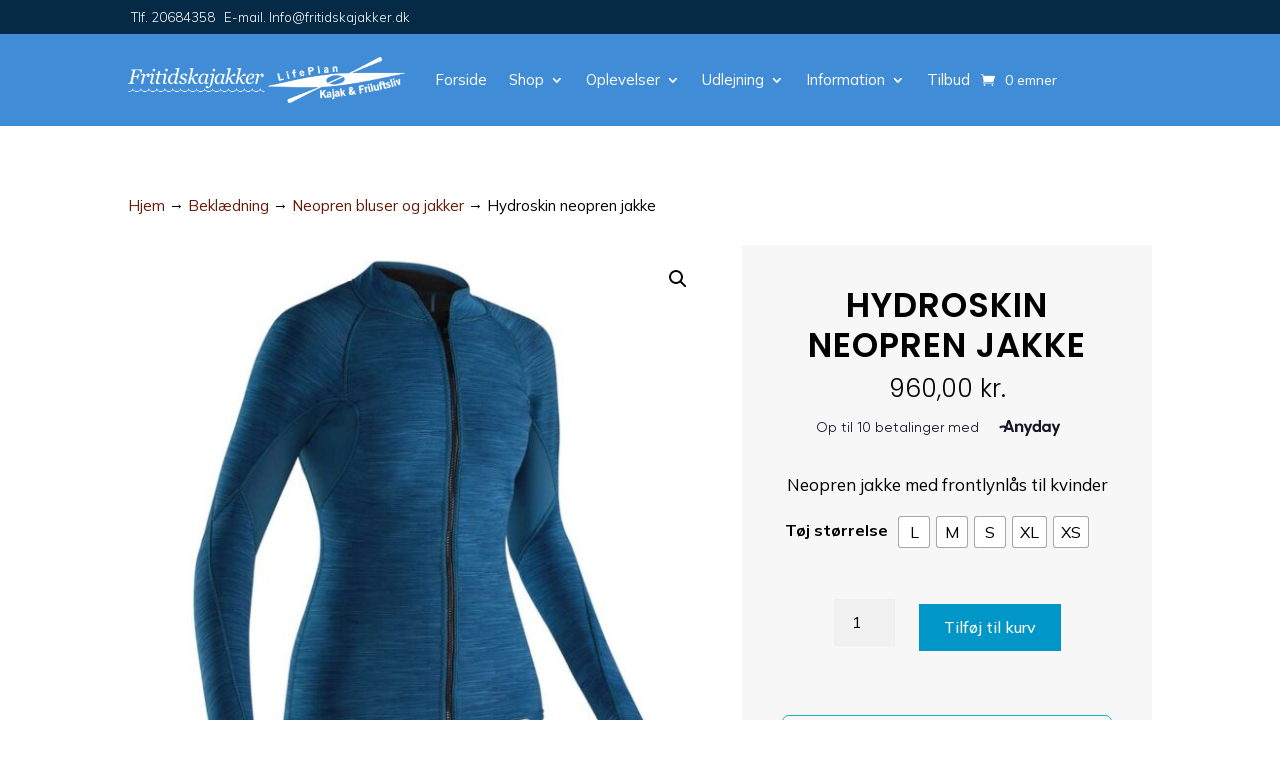

--- FILE ---
content_type: text/css
request_url: https://www.fritidskajakker.dk/wp-content/et-cache/4874/et-core-unified-cpt-tb-13128-tb-1646-tb-13112-deferred-4874.min.css?ver=1766635237
body_size: 4033
content:
.et_pb_section_0_tb_body.et_pb_section{padding-top:100px;padding-bottom:100px}.et_pb_row_0_tb_body.et_pb_row{padding-top:0px!important;padding-bottom:10px!important;padding-top:0px;padding-bottom:10px}.et_pb_wc_breadcrumb_0_tb_body,.et_pb_wc_breadcrumb_0_tb_body .et_pb_module_inner,.et_pb_wc_breadcrumb_0_tb_body .woocommerce-breadcrumb,.et_pb_wc_breadcrumb_0_tb_body .woocommerce-breadcrumb a{font-size:15px;color:#000000!important}.et_pb_wc_breadcrumb_0_tb_body.et_pb_wc_breadcrumb a,.et_pb_wc_breadcrumb_0_tb_body.et_pb_wc_breadcrumb .woocommerce-breadcrumb a,.et_pb_wc_meta_0_tb_body div.product_meta a{color:#651906!important}.et_pb_wc_breadcrumb_0_tb_body{margin-bottom:10px!important}.et_pb_row_1_tb_body.et_pb_row{padding-top:0px!important;padding-top:0px}.et_pb_code_0_tb_body{margin-bottom:0px!important}.et_pb_wc_images_0_tb_body .et_pb_module_inner span.onsale{font-family:'Mulish',Helvetica,Arial,Lucida,sans-serif!important;font-weight:300!important;font-size:16px!important}.et_pb_wc_images_0_tb_body ul.products li.product span.onsale{padding-top:6px!important;padding-right:18px!important;padding-bottom:6px!important;padding-left:18px!important;margin-top:0px!important;margin-right:0px!important;margin-bottom:0px!important;margin-left:0px!important}.et_pb_wc_images_0_tb_body span.onsale{background-color:#fa9800!important}.et_pb_wc_title_0_tb_body h1,.et_pb_wc_title_0_tb_body h2,.et_pb_wc_title_0_tb_body h3,.et_pb_wc_title_0_tb_body h4,.et_pb_wc_title_0_tb_body h5,.et_pb_wc_title_0_tb_body h6{font-family:'Poppins',Helvetica,Arial,Lucida,sans-serif;font-weight:600;text-transform:uppercase;font-size:34px;color:#000000!important;line-height:1.2em;text-align:center}.et_pb_wc_title_0_tb_body{margin-top:0px!important;margin-bottom:10px!important}.et_pb_wc_price_0_tb_body .price{font-family:'Poppins',Helvetica,Arial,Lucida,sans-serif;font-weight:300;font-size:25px!important;color:#000000!important}.et_pb_wc_price_0_tb_body .price ins{font-weight:600!important}.et_pb_wc_description_0_tb_body.et_pb_wc_description,.et_pb_wc_add_to_cart_0_tb_body input,.et_pb_wc_add_to_cart_0_tb_body select,.et_pb_wc_add_to_cart_0_tb_body .quantity input.qty,.et_pb_wc_add_to_cart_0_tb_body .input::placeholder,.et_pb_wc_add_to_cart_0_tb_body.et_pb_module .et_pb_module_inner form.cart .variations td select,.et_pb_wc_add_to_cart_0_tb_body.et_pb_module .et_pb_module_inner form.cart .variations td select::placeholder{color:#000000!important}.et_pb_wc_description_0_tb_body p{line-height:1.6em}.et_pb_wc_description_0_tb_body{font-family:'Mulish',Helvetica,Arial,Lucida,sans-serif;font-size:17px;line-height:1.6em;padding-bottom:15px!important;margin-top:30px!important}.et_pb_wc_cart_notice_0_tb_body .woocommerce-message,.et_pb_wc_cart_notice_0_tb_body .woocommerce-info,.et_pb_wc_cart_notice_0_tb_body .woocommerce-message a,.et_pb_wc_cart_notice_0_tb_body .woocommerce-info a,.et_pb_wc_cart_notice_0_tb_body .woocommerce-error li{font-family:'Mulish',Helvetica,Arial,Lucida,sans-serif!important;font-weight:300!important;font-size:16px!important;color:#FFFFFF!important}.et_pb_wc_cart_notice_0_tb_body .woocommerce-error li{font-family:'Mulish',Helvetica,Arial,Lucida,sans-serif!important;font-weight:300!important}.et_pb_wc_cart_notice_0_tb_body .woocommerce-form-login,.et_pb_wc_cart_notice_0_tb_body .woocommerce-form-coupon{font-family:'Mulish',Helvetica,Arial,Lucida,sans-serif;font-weight:300}.et_pb_wc_cart_notice_0_tb_body .woocommerce-message,.et_pb_wc_cart_notice_0_tb_body .woocommerce-info,.et_pb_wc_cart_notice_0_tb_body .woocommerce-error{background-color:#0096c7!important}.et_pb_wc_cart_notice_0_tb_body .woocommerce-message,.et_pb_wc_cart_notice_0_tb_body .woocommerce-info,.et_pb_wc_cart_notice_0_tb_body .woocommerce-error{padding-top:15px!important;padding-right:15px!important;padding-bottom:15px!important;padding-left:15px!important;margin-top:40px!important;margin-right:0em!important;margin-bottom:2em!important;margin-left:0em!important}body #page-container .et_pb_section .et_pb_wc_cart_notice_0_tb_body .wc-forward,body #page-container .et_pb_section .et_pb_wc_cart_notice_0_tb_body button.button,body #page-container .et_pb_section .et_pb_wc_cart_notice_0_tb_body .wc-backward{color:#651906!important;border-width:0px!important;border-radius:0px;font-size:16px;background-color:#FFFFFF!important}body #page-container .et_pb_section .et_pb_wc_cart_notice_0_tb_body .wc-forward:before,body #page-container .et_pb_section .et_pb_wc_cart_notice_0_tb_body button.button:before,body #page-container .et_pb_section .et_pb_wc_cart_notice_0_tb_body .wc-backward:before,body #page-container .et_pb_section .et_pb_wc_cart_notice_0_tb_body .wc-forward:after,body #page-container .et_pb_section .et_pb_wc_cart_notice_0_tb_body button.button:after,body #page-container .et_pb_section .et_pb_wc_cart_notice_0_tb_body .wc-backward:after,body #page-container .et_pb_section .et_pb_wc_add_to_cart_0_tb_body .button:before,body #page-container .et_pb_section .et_pb_wc_add_to_cart_0_tb_body .button:after{display:none!important}body #page-container .et_pb_section .et_pb_wc_cart_notice_0_tb_body .wc-forward,.et_pb_wc_cart_notice_0_tb_body button.button,.et_pb_wc_cart_notice_0_tb_body .wc-backward{padding-top:10px!important;padding-right:25px!important;padding-bottom:10px!important;padding-left:25px!important;margin-left:20px!important}.et_pb_wc_cart_notice_0_tb_body .wc-forward:hover{box-shadow:0 12px 18px -6px rgba(0,0,0,0.3)!important}.et_pb_wc_add_to_cart_0_tb_body label{font-family:'Mulish',Helvetica,Arial,Lucida,sans-serif;font-weight:600;font-size:16px;color:#000000!important}.et_pb_wc_add_to_cart_0_tb_body input,.et_pb_wc_add_to_cart_0_tb_body .quantity input.qty{font-size:16px!important;border-radius:0px 0px 0px 0px;overflow:hidden;border-width:1px!important;border-color:#eeeeee!important;background-color:#f1f1f1!important}.et_pb_wc_add_to_cart_0_tb_body select{font-size:14px!important;padding:16px!important}.et_pb_wc_add_to_cart_0_tb_body.et_pb_module .et_pb_module_inner form.cart .variations td select{border-radius:0px 0px 0px 0px;overflow:hidden;border-color:#ffffff!important;background-color:#eeeeee}body #page-container .et_pb_section .et_pb_wc_add_to_cart_0_tb_body .button{color:#FFFFFF!important;border-width:0px!important;border-radius:0px;font-size:16px;background-color:#0096c7!important;padding-top:10px!important;padding-right:25px!important;padding-bottom:10px!important;padding-left:25px!important;margin-top:10px!important}.et_pb_wc_add_to_cart_0_tb_body .input::-webkit-input-placeholder{color:#000000!important}.et_pb_wc_add_to_cart_0_tb_body .input::-moz-placeholder{color:#000000!important}.et_pb_wc_add_to_cart_0_tb_body .input::-ms-input-placeholder{color:#000000!important}.et_pb_wc_add_to_cart_0_tb_body.et_pb_module .et_pb_module_inner form.cart .variations td select::-webkit-input-placeholder{color:#000000!important}.et_pb_wc_add_to_cart_0_tb_body.et_pb_module .et_pb_module_inner form.cart .variations td select::-moz-placeholder{color:#000000!important}.et_pb_wc_add_to_cart_0_tb_body.et_pb_module .et_pb_module_inner form.cart .variations td select::-ms-input-placeholder{color:#000000!important}.et_pb_wc_add_to_cart_0_tb_body .button:hover{box-shadow:0 12px 18px -6px rgba(0,0,0,0.3)!important}.et_pb_wc_meta_0_tb_body .product_meta,.et_pb_wc_meta_0_tb_body .product_meta a{color:#000000!important;text-align:center}.et_pb_wc_meta_0_tb_body .product_meta{margin-top:40px!important}.et_pb_wc_meta_0_tb_body:not(.et_pb_wc_no_categories).et_pb_wc_meta_layout_inline .sku_wrapper:after,.et_pb_wc_meta_0_tb_body:not(.et_pb_wc_no_tags).et_pb_wc_meta_layout_inline .sku_wrapper:after,.et_pb_wc_meta_0_tb_body:not(.et_pb_wc_no_tags).et_pb_wc_meta_layout_inline .posted_in:after{content:" / "}.et_pb_column_1_tb_body{padding-right:30px}.et_pb_column_2_tb_body{background-color:#f7f7f7;padding-top:40px;padding-right:40px;padding-bottom:40px;padding-left:40px}@media only screen and (max-width:980px){.et_pb_section_0_tb_body.et_pb_section{padding-bottom:0px}.et_pb_row_0_tb_body.et_pb_row{padding-bottom:0px!important;padding-bottom:0px!important}.et_pb_row_0_tb_body,body #page-container .et-db #et-boc .et-l .et_pb_row_0_tb_body.et_pb_row,body.et_pb_pagebuilder_layout.single #page-container #et-boc .et-l .et_pb_row_0_tb_body.et_pb_row,body.et_pb_pagebuilder_layout.single.et_full_width_page #page-container .et_pb_row_0_tb_body.et_pb_row,.et_pb_row_1_tb_body,body #page-container .et-db #et-boc .et-l .et_pb_row_1_tb_body.et_pb_row,body.et_pb_pagebuilder_layout.single #page-container #et-boc .et-l .et_pb_row_1_tb_body.et_pb_row,body.et_pb_pagebuilder_layout.single.et_full_width_page #page-container .et_pb_row_1_tb_body.et_pb_row{width:90%}.et_pb_wc_breadcrumb_0_tb_body,.et_pb_wc_breadcrumb_0_tb_body .et_pb_module_inner,.et_pb_wc_breadcrumb_0_tb_body .woocommerce-breadcrumb,.et_pb_wc_breadcrumb_0_tb_body .woocommerce-breadcrumb a{font-size:14px}.et_pb_wc_title_0_tb_body h1,.et_pb_wc_title_0_tb_body h2,.et_pb_wc_title_0_tb_body h3,.et_pb_wc_title_0_tb_body h4,.et_pb_wc_title_0_tb_body h5,.et_pb_wc_title_0_tb_body h6{font-size:30px}.et_pb_wc_title_0_tb_body{margin-top:0px!important;margin-bottom:10px!important}.et_pb_wc_price_0_tb_body .price{font-size:24px!important}.et_pb_wc_description_0_tb_body{font-size:17px}.et_pb_column_1_tb_body{padding-right:0px}.et_pb_column_2_tb_body{padding-top:35px;padding-right:35px;padding-bottom:35px;padding-left:35px}}@media only screen and (max-width:767px){.et_pb_section_0_tb_body.et_pb_section{padding-top:50px;padding-bottom:50px}.et_pb_row_0_tb_body.et_pb_row{padding-bottom:0px!important;padding-bottom:0px!important}.et_pb_wc_breadcrumb_0_tb_body,.et_pb_wc_breadcrumb_0_tb_body .et_pb_module_inner,.et_pb_wc_breadcrumb_0_tb_body .woocommerce-breadcrumb,.et_pb_wc_breadcrumb_0_tb_body .woocommerce-breadcrumb a{font-size:14px}.et_pb_wc_title_0_tb_body h1,.et_pb_wc_title_0_tb_body h2,.et_pb_wc_title_0_tb_body h3,.et_pb_wc_title_0_tb_body h4,.et_pb_wc_title_0_tb_body h5,.et_pb_wc_title_0_tb_body h6{font-size:24px}.et_pb_wc_title_0_tb_body{margin-top:0px!important;margin-bottom:10px!important}.et_pb_wc_price_0_tb_body .price{font-size:22px!important}.et_pb_wc_description_0_tb_body{font-size:16px}.et_pb_column_1_tb_body{padding-right:0px}.et_pb_column_2_tb_body{padding-top:30px;padding-right:30px;padding-bottom:30px;padding-left:30px;margin-top:40px!important}}.et_pb_section_0_tb_footer.et_pb_section{padding-top:100px;padding-bottom:100px;background-color:#052a45!important}.et_pb_row_0_tb_footer,.et_pb_row_4_tb_footer,.et_pb_row_7_tb_footer{display:flex}.et_pb_image_0_tb_footer,.et_pb_image_3_tb_footer{padding-right:0px;padding-bottom:20px;padding-left:0px;margin-top:0px!important;margin-bottom:0px!important;margin-left:0px!important;text-align:left;margin-left:0}.et_pb_text_0_tb_footer.et_pb_text,.et_pb_text_1_tb_footer.et_pb_text,.et_pb_text_2_tb_footer.et_pb_text,.et_pb_text_3_tb_footer.et_pb_text,.et_pb_text_4_tb_footer.et_pb_text,.et_pb_text_5_tb_footer.et_pb_text,.et_pb_text_6_tb_footer.et_pb_text,.et_pb_text_7_tb_footer.et_pb_text,.et_pb_text_8_tb_footer.et_pb_text,.et_pb_text_9_tb_footer.et_pb_text,.et_pb_text_10_tb_footer.et_pb_text,.et_pb_text_11_tb_footer.et_pb_text,.et_pb_text_12_tb_footer.et_pb_text,.et_pb_text_13_tb_footer.et_pb_text,.et_pb_text_14_tb_footer.et_pb_text,.et_pb_text_15_tb_footer.et_pb_text,.et_pb_text_16_tb_footer.et_pb_text,.et_pb_text_17_tb_footer.et_pb_text,.et_pb_text_18_tb_footer.et_pb_text{color:#FFFFFF!important}.et_pb_text_0_tb_footer{font-family:'Mulish',Helvetica,Arial,Lucida,sans-serif;font-weight:300;font-size:14px;padding-top:0px!important;padding-bottom:6px!important;margin-top:0px!important;margin-bottom:0px!important}.et_pb_text_0_tb_footer h1,.et_pb_text_0_tb_footer h2,.et_pb_text_1_tb_footer h1,.et_pb_text_1_tb_footer h2,.et_pb_text_2_tb_footer h1,.et_pb_text_2_tb_footer h2,.et_pb_text_3_tb_footer h1,.et_pb_text_3_tb_footer h2,.et_pb_text_4_tb_footer h1,.et_pb_text_4_tb_footer h2,.et_pb_text_5_tb_footer h1,.et_pb_text_5_tb_footer h2,.et_pb_text_6_tb_footer h1,.et_pb_text_6_tb_footer h2,.et_pb_text_7_tb_footer h1,.et_pb_text_7_tb_footer h2,.et_pb_text_8_tb_footer h1,.et_pb_text_8_tb_footer h2,.et_pb_text_9_tb_footer h1,.et_pb_text_9_tb_footer h2,.et_pb_text_10_tb_footer h1,.et_pb_text_10_tb_footer h2,.et_pb_text_11_tb_footer h1,.et_pb_text_11_tb_footer h2,.et_pb_text_12_tb_footer h1,.et_pb_text_12_tb_footer h2,.et_pb_text_13_tb_footer h1,.et_pb_text_13_tb_footer h2,.et_pb_text_14_tb_footer h1,.et_pb_text_14_tb_footer h2,.et_pb_text_15_tb_footer h1,.et_pb_text_15_tb_footer h2,.et_pb_text_16_tb_footer h1,.et_pb_text_16_tb_footer h2,.et_pb_text_17_tb_footer h1,.et_pb_text_17_tb_footer h2,.et_pb_text_18_tb_footer h1,.et_pb_text_18_tb_footer h2,.et_pb_text_19_tb_footer h1,.et_pb_text_19_tb_footer h2,.et_pb_text_20_tb_footer h1,.et_pb_text_20_tb_footer h2{font-family:'Poppins',Helvetica,Arial,Lucida,sans-serif;font-weight:600;text-transform:uppercase;font-size:3em;letter-spacing:1px}.et_pb_text_0_tb_footer h3,.et_pb_text_1_tb_footer h3,.et_pb_text_2_tb_footer h3,.et_pb_text_3_tb_footer h3,.et_pb_text_4_tb_footer h3,.et_pb_text_5_tb_footer h3,.et_pb_text_6_tb_footer h3,.et_pb_text_7_tb_footer h3,.et_pb_text_8_tb_footer h3,.et_pb_text_9_tb_footer h3,.et_pb_text_10_tb_footer h3,.et_pb_text_11_tb_footer h3,.et_pb_text_12_tb_footer h3,.et_pb_text_13_tb_footer h3,.et_pb_text_14_tb_footer h3,.et_pb_text_15_tb_footer h3,.et_pb_text_16_tb_footer h3,.et_pb_text_17_tb_footer h3,.et_pb_text_18_tb_footer h3,.et_pb_text_19_tb_footer h3,.et_pb_text_20_tb_footer h3{font-family:'Poppins',Helvetica,Arial,Lucida,sans-serif;font-weight:600;text-transform:uppercase;font-size:2.2em;letter-spacing:1px}.et_pb_text_1_tb_footer,.et_pb_text_2_tb_footer,.et_pb_text_4_tb_footer,.et_pb_text_5_tb_footer{font-family:'Mulish',Helvetica,Arial,Lucida,sans-serif;font-weight:300;padding-top:0px!important;padding-bottom:10px!important;margin-top:0px!important;margin-bottom:0px!important}.et_pb_image_1_tb_footer,.et_pb_image_2_tb_footer,.et_pb_image_4_tb_footer,.et_pb_image_5_tb_footer,.et_pb_image_6_tb_footer,.et_pb_image_8_tb_footer{text-align:left;margin-left:0}.et_pb_section_1_tb_footer.et_pb_section{padding-top:100px;padding-bottom:100px;background-color:#122943!important}.et_pb_text_3_tb_footer{font-family:'Mulish',Helvetica,Arial,Lucida,sans-serif;font-weight:300;font-size:14px;padding-top:0px!important;padding-bottom:0px!important;margin-top:0px!important;margin-bottom:0px!important}.et_pb_section_2_tb_footer.et_pb_section,.et_pb_section_3_tb_footer.et_pb_section{padding-top:100px;padding-bottom:100px;background-color:#1e3f66!important}.et_pb_row_2_tb_footer.et_pb_row,.et_pb_row_5_tb_footer.et_pb_row{padding-top:0px!important;padding-bottom:0px!important;margin-top:0px!important;margin-bottom:0px!important;padding-top:0px;padding-bottom:0px}.et_pb_cta_0_tb_footer.et_pb_promo h2,.et_pb_cta_0_tb_footer.et_pb_promo h1.et_pb_module_header,.et_pb_cta_0_tb_footer.et_pb_promo h3.et_pb_module_header,.et_pb_cta_0_tb_footer.et_pb_promo h4.et_pb_module_header,.et_pb_cta_0_tb_footer.et_pb_promo h5.et_pb_module_header,.et_pb_cta_0_tb_footer.et_pb_promo h6.et_pb_module_header,.et_pb_cta_3_tb_footer.et_pb_promo h2,.et_pb_cta_3_tb_footer.et_pb_promo h1.et_pb_module_header,.et_pb_cta_3_tb_footer.et_pb_promo h3.et_pb_module_header,.et_pb_cta_3_tb_footer.et_pb_promo h4.et_pb_module_header,.et_pb_cta_3_tb_footer.et_pb_promo h5.et_pb_module_header,.et_pb_cta_3_tb_footer.et_pb_promo h6.et_pb_module_header{font-family:'Poppins',Helvetica,Arial,Lucida,sans-serif!important;font-weight:600!important;font-size:16px!important;line-height:0.5em!important;text-align:right!important}.et_pb_cta_0_tb_footer.et_pb_promo .et_pb_promo_description div,.et_pb_cta_3_tb_footer.et_pb_promo .et_pb_promo_description div{font-family:'Poppins',Helvetica,Arial,Lucida,sans-serif;font-weight:700;font-size:20px;line-height:1em;text-align:right}.et_pb_cta_0_tb_footer.et_pb_promo,.et_pb_cta_3_tb_footer.et_pb_promo{background-image:linear-gradient(90deg,rgba(43,135,218,0) 0%,rgba(12,113,195,0.69) 99%),url(https://www.fritidskajakker.dk/wp-content/uploads/2023/01/Footer_annonce01.jpg);height:170px;padding-top:20px!important;padding-right:20px!important;padding-bottom:0px!important;margin-top:0px!important;margin-bottom:0px!important}.et_pb_cta_0_tb_footer.et_pb_promo .et_pb_button_wrapper,.et_pb_cta_3_tb_footer.et_pb_promo .et_pb_button_wrapper{text-align:right}body #page-container .et_pb_section .et_pb_cta_0_tb_footer.et_pb_promo .et_pb_promo_button.et_pb_button,body #page-container .et_pb_section .et_pb_cta_2_tb_footer.et_pb_promo .et_pb_promo_button.et_pb_button{border-width:0px!important;border-radius:0px;letter-spacing:1px;font-size:16px;font-family:'Poppins',Helvetica,Arial,Lucida,sans-serif!important;font-weight:300!important;background-image:linear-gradient(90deg,#eb9e32 0%,#ff4c0a 100%)}body #page-container .et_pb_section .et_pb_cta_0_tb_footer.et_pb_promo .et_pb_promo_button.et_pb_button,body #page-container .et_pb_section .et_pb_cta_0_tb_footer.et_pb_promo .et_pb_promo_button.et_pb_button:hover,body #page-container .et_pb_section .et_pb_cta_1_tb_footer.et_pb_promo .et_pb_promo_button.et_pb_button,body #page-container .et_pb_section .et_pb_cta_1_tb_footer.et_pb_promo .et_pb_promo_button.et_pb_button:hover,body #page-container .et_pb_section .et_pb_cta_2_tb_footer.et_pb_promo .et_pb_promo_button.et_pb_button,body #page-container .et_pb_section .et_pb_cta_2_tb_footer.et_pb_promo .et_pb_promo_button.et_pb_button:hover,body #page-container .et_pb_section .et_pb_signup_0_tb_footer.et_pb_subscribe .et_pb_newsletter_button.et_pb_button,body #page-container .et_pb_section .et_pb_signup_0_tb_footer.et_pb_subscribe .et_pb_newsletter_button.et_pb_button:hover,body #page-container .et_pb_section .et_pb_cta_3_tb_footer.et_pb_promo .et_pb_promo_button.et_pb_button,body #page-container .et_pb_section .et_pb_cta_3_tb_footer.et_pb_promo .et_pb_promo_button.et_pb_button:hover,body #page-container .et_pb_section .et_pb_cta_4_tb_footer.et_pb_promo .et_pb_promo_button.et_pb_button,body #page-container .et_pb_section .et_pb_cta_4_tb_footer.et_pb_promo .et_pb_promo_button.et_pb_button:hover,body #page-container .et_pb_section .et_pb_cta_5_tb_footer.et_pb_promo .et_pb_promo_button.et_pb_button,body #page-container .et_pb_section .et_pb_cta_5_tb_footer.et_pb_promo .et_pb_promo_button.et_pb_button:hover,body #page-container .et_pb_section .et_pb_signup_1_tb_footer.et_pb_subscribe .et_pb_newsletter_button.et_pb_button,body #page-container .et_pb_section .et_pb_signup_1_tb_footer.et_pb_subscribe .et_pb_newsletter_button.et_pb_button:hover{padding:0.3em 1em!important}body #page-container .et_pb_section .et_pb_cta_0_tb_footer.et_pb_promo .et_pb_promo_button.et_pb_button:before,body #page-container .et_pb_section .et_pb_cta_0_tb_footer.et_pb_promo .et_pb_promo_button.et_pb_button:after,body #page-container .et_pb_section .et_pb_cta_1_tb_footer.et_pb_promo .et_pb_promo_button.et_pb_button:before,body #page-container .et_pb_section .et_pb_cta_1_tb_footer.et_pb_promo .et_pb_promo_button.et_pb_button:after,body #page-container .et_pb_section .et_pb_cta_2_tb_footer.et_pb_promo .et_pb_promo_button.et_pb_button:before,body #page-container .et_pb_section .et_pb_cta_2_tb_footer.et_pb_promo .et_pb_promo_button.et_pb_button:after,body #page-container .et_pb_section .et_pb_signup_0_tb_footer.et_pb_subscribe .et_pb_newsletter_button.et_pb_button:before,body #page-container .et_pb_section .et_pb_signup_0_tb_footer.et_pb_subscribe .et_pb_newsletter_button.et_pb_button:after,body #page-container .et_pb_section .et_pb_cta_3_tb_footer.et_pb_promo .et_pb_promo_button.et_pb_button:before,body #page-container .et_pb_section .et_pb_cta_3_tb_footer.et_pb_promo .et_pb_promo_button.et_pb_button:after,body #page-container .et_pb_section .et_pb_cta_4_tb_footer.et_pb_promo .et_pb_promo_button.et_pb_button:before,body #page-container .et_pb_section .et_pb_cta_4_tb_footer.et_pb_promo .et_pb_promo_button.et_pb_button:after,body #page-container .et_pb_section .et_pb_cta_5_tb_footer.et_pb_promo .et_pb_promo_button.et_pb_button:before,body #page-container .et_pb_section .et_pb_cta_5_tb_footer.et_pb_promo .et_pb_promo_button.et_pb_button:after,body #page-container .et_pb_section .et_pb_signup_1_tb_footer.et_pb_subscribe .et_pb_newsletter_button.et_pb_button:before,body #page-container .et_pb_section .et_pb_signup_1_tb_footer.et_pb_subscribe .et_pb_newsletter_button.et_pb_button:after{display:none!important}body #page-container .et_pb_section .et_pb_cta_0_tb_footer.et_pb_promo .et_pb_button_wrapper .et_pb_promo_button.et_pb_button,body #page-container .et_pb_section .et_pb_cta_3_tb_footer.et_pb_promo .et_pb_button_wrapper .et_pb_promo_button.et_pb_button{margin-top:18px!important}.et_pb_cta_1_tb_footer.et_pb_promo h2,.et_pb_cta_1_tb_footer.et_pb_promo h1.et_pb_module_header,.et_pb_cta_1_tb_footer.et_pb_promo h3.et_pb_module_header,.et_pb_cta_1_tb_footer.et_pb_promo h4.et_pb_module_header,.et_pb_cta_1_tb_footer.et_pb_promo h5.et_pb_module_header,.et_pb_cta_1_tb_footer.et_pb_promo h6.et_pb_module_header,.et_pb_cta_4_tb_footer.et_pb_promo h2,.et_pb_cta_4_tb_footer.et_pb_promo h1.et_pb_module_header,.et_pb_cta_4_tb_footer.et_pb_promo h3.et_pb_module_header,.et_pb_cta_4_tb_footer.et_pb_promo h4.et_pb_module_header,.et_pb_cta_4_tb_footer.et_pb_promo h5.et_pb_module_header,.et_pb_cta_4_tb_footer.et_pb_promo h6.et_pb_module_header{font-family:'Poppins',Helvetica,Arial,Lucida,sans-serif!important;font-weight:700!important;font-size:25px!important;color:#FFFFFF!important;letter-spacing:1px!important;line-height:0.1em!important;text-align:center!important;text-shadow:0em 0em 0.3em rgba(0,0,0,0.4)!important}.et_pb_cta_1_tb_footer.et_pb_promo .et_pb_promo_description div,.et_pb_cta_4_tb_footer.et_pb_promo .et_pb_promo_description div{font-family:'Poppins',Helvetica,Arial,Lucida,sans-serif;font-weight:600;text-align:right;text-shadow:0em 0em 0.3em rgba(0,0,0,0.4)}.et_pb_cta_1_tb_footer.et_pb_promo,.et_pb_cta_4_tb_footer.et_pb_promo{background-image:linear-gradient(180deg,rgba(255,255,255,0) 1%,rgba(0,0,0,0.69) 100%),url(https://www.fritidskajakker.dk/wp-content/uploads/2023/01/Footer_annonce02.jpg);height:170px;padding-top:65px!important;padding-bottom:0px!important}.et_pb_cta_1_tb_footer.et_pb_promo .et_pb_button_wrapper,.et_pb_cta_4_tb_footer.et_pb_promo .et_pb_button_wrapper{text-align:center}body #page-container .et_pb_section .et_pb_cta_1_tb_footer.et_pb_promo .et_pb_promo_button.et_pb_button,body #page-container .et_pb_section .et_pb_signup_0_tb_footer.et_pb_subscribe .et_pb_newsletter_button.et_pb_button{border-width:0px!important;border-radius:0px;letter-spacing:1px;font-size:16px;font-family:'Poppins',Helvetica,Arial,Lucida,sans-serif!important;font-weight:300!important;background-color:#0096c7}body #page-container .et_pb_section .et_pb_cta_1_tb_footer.et_pb_promo .et_pb_button_wrapper .et_pb_promo_button.et_pb_button,body #page-container .et_pb_section .et_pb_cta_4_tb_footer.et_pb_promo .et_pb_button_wrapper .et_pb_promo_button.et_pb_button{margin-top:-40px!important}.et_pb_cta_2_tb_footer.et_pb_promo h2,.et_pb_cta_2_tb_footer.et_pb_promo h1.et_pb_module_header,.et_pb_cta_2_tb_footer.et_pb_promo h3.et_pb_module_header,.et_pb_cta_2_tb_footer.et_pb_promo h4.et_pb_module_header,.et_pb_cta_2_tb_footer.et_pb_promo h5.et_pb_module_header,.et_pb_cta_2_tb_footer.et_pb_promo h6.et_pb_module_header,.et_pb_cta_5_tb_footer.et_pb_promo h2,.et_pb_cta_5_tb_footer.et_pb_promo h1.et_pb_module_header,.et_pb_cta_5_tb_footer.et_pb_promo h3.et_pb_module_header,.et_pb_cta_5_tb_footer.et_pb_promo h4.et_pb_module_header,.et_pb_cta_5_tb_footer.et_pb_promo h5.et_pb_module_header,.et_pb_cta_5_tb_footer.et_pb_promo h6.et_pb_module_header{font-family:'Poppins',Helvetica,Arial,Lucida,sans-serif!important;font-size:12px!important;color:#000000!important;text-align:left!important}.et_pb_cta_2_tb_footer.et_pb_promo .et_pb_promo_description div,.et_pb_cta_5_tb_footer.et_pb_promo .et_pb_promo_description div{font-family:'Poppins',Helvetica,Arial,Lucida,sans-serif;font-weight:700;font-size:18px;color:#FFFFFF!important;line-height:0.5em;text-align:left}.et_pb_cta_2_tb_footer.et_pb_promo,.et_pb_cta_5_tb_footer.et_pb_promo{background-image:url(https://www.fritidskajakker.dk/wp-content/uploads/2023/01/Footer_annonce03.jpg);height:170px;padding-top:20px!important;padding-right:0px!important;padding-bottom:0px!important;padding-left:15px!important;margin-top:0px!important;margin-bottom:0px!important}.et_pb_cta_2_tb_footer.et_pb_promo .et_pb_button_wrapper,.et_pb_cta_5_tb_footer.et_pb_promo .et_pb_button_wrapper{text-align:left}body #page-container .et_pb_section .et_pb_cta_2_tb_footer.et_pb_promo .et_pb_button_wrapper .et_pb_promo_button.et_pb_button,body #page-container .et_pb_section .et_pb_cta_5_tb_footer.et_pb_promo .et_pb_button_wrapper .et_pb_promo_button.et_pb_button{margin-top:40px!important}.et_pb_row_3_tb_footer.et_pb_row{padding-top:80px!important;padding-top:80px}.et_pb_text_6_tb_footer,.et_pb_text_8_tb_footer,.et_pb_text_10_tb_footer,.et_pb_text_12_tb_footer,.et_pb_text_16_tb_footer{font-family:'Mulish',Helvetica,Arial,Lucida,sans-serif;font-weight:300;padding-top:0px!important;padding-bottom:0px!important;margin-top:0px!important;margin-bottom:0px!important}.et_pb_text_6_tb_footer h4,.et_pb_text_8_tb_footer h4,.et_pb_text_10_tb_footer h4,.et_pb_text_12_tb_footer h4,.et_pb_text_14_tb_footer h4,.et_pb_text_16_tb_footer h4{font-family:'Poppins',Helvetica,Arial,Lucida,sans-serif;font-weight:500;font-size:16px;color:#FFFFFF!important;letter-spacing:0.5px}.et_pb_divider_0_tb_footer,.et_pb_divider_1_tb_footer,.et_pb_divider_2_tb_footer,.et_pb_divider_3_tb_footer,.et_pb_divider_4_tb_footer,.et_pb_divider_5_tb_footer{padding-top:0px;padding-bottom:0px;margin-top:0px!important;margin-bottom:0px!important;width:90%}.et_pb_divider_0_tb_footer:before,.et_pb_divider_1_tb_footer:before,.et_pb_divider_2_tb_footer:before,.et_pb_divider_3_tb_footer:before,.et_pb_divider_4_tb_footer:before,.et_pb_divider_5_tb_footer:before{border-top-color:#FFFFFF;border-top-width:0.3px;width:auto;top:0px;right:0px;left:0px}.et_pb_text_7_tb_footer,.et_pb_text_9_tb_footer,.et_pb_text_11_tb_footer,.et_pb_text_15_tb_footer,.et_pb_text_17_tb_footer{font-family:'Mulish',Helvetica,Arial,Lucida,sans-serif;font-weight:300;font-size:14px}.et_pb_signup_0_tb_footer.et_pb_subscribe .et_pb_newsletter_description,.et_pb_signup_0_tb_footer.et_pb_subscribe .et_pb_newsletter_form{font-family:'Mulish',Helvetica,Arial,Lucida,sans-serif;font-size:14px;color:rgba(255,255,255,0.84)!important}.et_pb_signup_0_tb_footer.et_pb_subscribe .et_pb_newsletter_form .et_pb_newsletter_result h2{font-family:'Mulish',Helvetica,Arial,Lucida,sans-serif;font-size:14px;color:#f4af00!important;text-align:left}.et_pb_signup_0_tb_footer.et_pb_contact_field .et_pb_contact_field_options_title,.et_pb_signup_0_tb_footer.et_pb_subscribe .et_pb_newsletter_form .input,.et_pb_signup_0_tb_footer.et_pb_subscribe .et_pb_newsletter_form .input[type=checkbox]+label,.et_pb_signup_0_tb_footer.et_pb_subscribe .et_pb_newsletter_form .input[type=radio]+label{font-family:'Mulish',Helvetica,Arial,Lucida,sans-serif;font-size:12px;letter-spacing:0.3px}.et_pb_signup_0_tb_footer.et_pb_subscribe .et_pb_newsletter_form .input::-webkit-input-placeholder{font-family:'Mulish',Helvetica,Arial,Lucida,sans-serif;font-size:12px;letter-spacing:0.3px}.et_pb_signup_0_tb_footer.et_pb_subscribe .et_pb_newsletter_form .input::-moz-placeholder{font-family:'Mulish',Helvetica,Arial,Lucida,sans-serif;font-size:12px;letter-spacing:0.3px}.et_pb_signup_0_tb_footer.et_pb_subscribe .et_pb_newsletter_form .input:-ms-input-placeholder{font-family:'Mulish',Helvetica,Arial,Lucida,sans-serif;font-size:12px;letter-spacing:0.3px}.et_pb_signup_0_tb_footer.et_pb_subscribe{background-color:RGBA(255,255,255,0);padding-top:0px!important;padding-right:15px!important;padding-bottom:15px!important;padding-left:0px!important;margin-top:0px!important;margin-right:0px!important;margin-bottom:0px!important;margin-left:0px!important}.et_pb_signup_0_tb_footer .et_pb_newsletter_form p input[type="text"],.et_pb_signup_0_tb_footer .et_pb_newsletter_form p textarea,.et_pb_signup_0_tb_footer .et_pb_newsletter_form p select,.et_pb_signup_0_tb_footer .et_pb_newsletter_form p .input[type="checkbox"]+label i,.et_pb_signup_0_tb_footer .et_pb_newsletter_form p .input[type="radio"]+label i,.et_pb_signup_0_tb_footer .et_pb_newsletter_form p input.input:focus,.et_pb_signup_0_tb_footer .et_pb_newsletter_form p textarea:focus,.et_pb_signup_0_tb_footer .et_pb_newsletter_form p select:focus{background-color:#ffffff}.et_pb_signup_0_tb_footer .et_pb_newsletter_form p input[type="text"],.et_pb_signup_0_tb_footer .et_pb_newsletter_form p textarea,.et_pb_signup_0_tb_footer .et_pb_newsletter_form p select,.et_pb_signup_0_tb_footer .et_pb_newsletter_form p .input[type="checkbox"]+label i:before,.et_pb_signup_0_tb_footer .et_pb_newsletter_form p .input::placeholder{color:#848484!important}.et_pb_signup_0_tb_footer .et_pb_newsletter_form p .input::-webkit-input-placeholder{color:#848484!important}.et_pb_signup_0_tb_footer .et_pb_newsletter_form p .input::-moz-placeholder{color:#848484!important}.et_pb_signup_0_tb_footer .et_pb_newsletter_form p .input::-ms-input-placeholder{color:#848484!important}.et_pb_signup_0_tb_footer .et_pb_newsletter_form p .input:focus,.et_pb_text_19_tb_footer.et_pb_text,.et_pb_text_20_tb_footer.et_pb_text{color:#000000!important}.et_pb_signup_0_tb_footer .et_pb_newsletter_form p .input:focus::-webkit-input-placeholder{color:#000000!important}.et_pb_signup_0_tb_footer .et_pb_newsletter_form p .input:focus::-moz-placeholder{color:#000000!important}.et_pb_signup_0_tb_footer .et_pb_newsletter_form p .input:focus:-ms-input-placeholder{color:#000000!important}.et_pb_signup_0_tb_footer .et_pb_newsletter_form p textarea:focus::-webkit-input-placeholder{color:#000000!important}.et_pb_signup_0_tb_footer .et_pb_newsletter_form p textarea:focus::-moz-placeholder{color:#000000!important}.et_pb_signup_0_tb_footer .et_pb_newsletter_form p textarea:focus:-ms-input-placeholder{color:#000000!important}.et_pb_signup_0_tb_footer .et_pb_newsletter_form .input,.et_pb_signup_0_tb_footer .et_pb_newsletter_form input[type="text"],.et_pb_signup_0_tb_footer .et_pb_newsletter_form p.et_pb_newsletter_field input[type="text"],.et_pb_signup_0_tb_footer .et_pb_newsletter_form textarea,.et_pb_signup_0_tb_footer .et_pb_newsletter_form p.et_pb_newsletter_field textarea,.et_pb_signup_0_tb_footer .et_pb_newsletter_form select{padding-top:10px!important;padding-bottom:10px!important}.et_pb_signup_0_tb_footer .et_pb_newsletter_form p .input[type="radio"]+label i:before{background-color:#848484}.et_pb_image_6_tb_footer .et_pb_image_wrap,.et_pb_image_8_tb_footer .et_pb_image_wrap{display:block}.et_pb_image_7_tb_footer{padding-top:15px;text-align:left;margin-left:0}.et_pb_text_13_tb_footer,.et_pb_text_18_tb_footer{font-family:'Mulish',Helvetica,Arial,Lucida,sans-serif;font-weight:300;font-size:14px;margin-top:0px!important;margin-bottom:-10px!important}.et_pb_social_media_follow .et_pb_social_media_follow_network_0_tb_footer.et_pb_social_icon .icon:before,.et_pb_social_media_follow .et_pb_social_media_follow_network_2_tb_footer.et_pb_social_icon .icon:before{color:#FFFFFF}.et_pb_social_media_follow .et_pb_social_media_follow_network_0_tb_footer .icon:before,.et_pb_social_media_follow .et_pb_social_media_follow_network_2_tb_footer .icon:before{font-size:26px;line-height:52px;height:52px;width:52px}.et_pb_social_media_follow .et_pb_social_media_follow_network_0_tb_footer .icon,.et_pb_social_media_follow .et_pb_social_media_follow_network_2_tb_footer .icon{height:52px;width:52px}.et_pb_social_media_follow .et_pb_social_media_follow_network_1_tb_footer .icon:before,.et_pb_social_media_follow .et_pb_social_media_follow_network_3_tb_footer .icon:before{font-size:31px;line-height:62px;height:62px;width:62px}.et_pb_social_media_follow .et_pb_social_media_follow_network_1_tb_footer .icon,.et_pb_social_media_follow .et_pb_social_media_follow_network_3_tb_footer .icon{height:62px;width:62px}ul.et_pb_social_media_follow_0_tb_footer,ul.et_pb_social_media_follow_1_tb_footer{padding-top:0px!important;padding-right:0px!important;padding-bottom:0px!important;padding-left:0px!important;margin-top:0px!important;margin-right:0px!important;margin-bottom:0px!important;margin-left:0px!important}.et_pb_social_media_follow_0_tb_footer,.et_pb_social_media_follow_1_tb_footer{max-width:100%}body #page-container .et_pb_section .et_pb_cta_3_tb_footer.et_pb_promo .et_pb_promo_button.et_pb_button,body #page-container .et_pb_section .et_pb_cta_5_tb_footer.et_pb_promo .et_pb_promo_button.et_pb_button{border-width:0px!important;border-radius:0px;font-size:16px;font-family:'Poppins',Helvetica,Arial,Lucida,sans-serif!important;font-weight:300!important;background-image:linear-gradient(90deg,#eb9e32 0%,#ed7e4c 100%)}body #page-container .et_pb_section .et_pb_cta_4_tb_footer.et_pb_promo .et_pb_promo_button.et_pb_button{border-width:0px!important;border-radius:0px;font-size:16px;font-family:'Poppins',Helvetica,Arial,Lucida,sans-serif!important;font-weight:300!important;background-color:#4686f3}.et_pb_text_14_tb_footer{font-family:'Mulish',Helvetica,Arial,Lucida,sans-serif;font-weight:300;padding-top:20px!important;padding-bottom:0px!important;margin-top:0px!important;margin-bottom:0px!important}.et_pb_signup_1_tb_footer.et_pb_subscribe .et_pb_newsletter_description h2,.et_pb_signup_1_tb_footer.et_pb_subscribe .et_pb_newsletter_description h1.et_pb_module_header,.et_pb_signup_1_tb_footer.et_pb_subscribe .et_pb_newsletter_description h3.et_pb_module_header,.et_pb_signup_1_tb_footer.et_pb_subscribe .et_pb_newsletter_description h4.et_pb_module_header,.et_pb_signup_1_tb_footer.et_pb_subscribe .et_pb_newsletter_description h5.et_pb_module_header,.et_pb_signup_1_tb_footer.et_pb_subscribe .et_pb_newsletter_description h6.et_pb_module_header{font-family:'Poppins',Helvetica,Arial,Lucida,sans-serif!important;font-weight:600!important;text-transform:uppercase!important;font-size:16px!important;letter-spacing:0.5px!important}.et_pb_signup_1_tb_footer.et_pb_subscribe .et_pb_newsletter_description,.et_pb_signup_1_tb_footer.et_pb_subscribe .et_pb_newsletter_form{font-family:'Mulish',Helvetica,Arial,Lucida,sans-serif;font-weight:300}.et_pb_signup_1_tb_footer.et_pb_contact_field .et_pb_contact_field_options_title,.et_pb_signup_1_tb_footer.et_pb_subscribe .et_pb_newsletter_form .input,.et_pb_signup_1_tb_footer.et_pb_subscribe .et_pb_newsletter_form .input[type=checkbox]+label,.et_pb_signup_1_tb_footer.et_pb_subscribe .et_pb_newsletter_form .input[type=radio]+label{font-family:'Mulish',Helvetica,Arial,Lucida,sans-serif;font-weight:300;font-size:13px}.et_pb_signup_1_tb_footer.et_pb_subscribe .et_pb_newsletter_form .input::-webkit-input-placeholder{font-family:'Mulish',Helvetica,Arial,Lucida,sans-serif;font-weight:300;font-size:13px}.et_pb_signup_1_tb_footer.et_pb_subscribe .et_pb_newsletter_form .input::-moz-placeholder{font-family:'Mulish',Helvetica,Arial,Lucida,sans-serif;font-weight:300;font-size:13px}.et_pb_signup_1_tb_footer.et_pb_subscribe .et_pb_newsletter_form .input:-ms-input-placeholder{font-family:'Mulish',Helvetica,Arial,Lucida,sans-serif;font-weight:300;font-size:13px}.et_pb_signup_1_tb_footer.et_pb_subscribe{background-color:RGBA(255,255,255,0);padding-top:0px!important;padding-right:0px!important;padding-bottom:0px!important;padding-left:0px!important;margin-top:0px!important;margin-bottom:0px!important}.et_pb_signup_1_tb_footer .et_pb_newsletter_form p input[type="text"],.et_pb_signup_1_tb_footer .et_pb_newsletter_form p textarea,.et_pb_signup_1_tb_footer .et_pb_newsletter_form p select,.et_pb_signup_1_tb_footer .et_pb_newsletter_form p .input[type="radio"]+label i,.et_pb_signup_1_tb_footer .et_pb_newsletter_form p .input[type="checkbox"]+label i{border-color:RGBA(255,255,255,0)}body #page-container .et_pb_section .et_pb_signup_1_tb_footer.et_pb_subscribe .et_pb_newsletter_button.et_pb_button{border-width:0px!important;border-radius:0px;letter-spacing:1px;font-size:14px;font-family:'Poppins',Helvetica,Arial,Lucida,sans-serif!important;font-weight:300!important;background-color:#4586f3}.et_pb_signup_1_tb_footer .et_pb_newsletter_form p input[type="text"],.et_pb_signup_1_tb_footer .et_pb_newsletter_form p textarea,.et_pb_signup_1_tb_footer .et_pb_newsletter_form p select,.et_pb_signup_1_tb_footer .et_pb_newsletter_form p .input[type="checkbox"]+label i,.et_pb_signup_1_tb_footer .et_pb_newsletter_form p .input[type="radio"]+label i{background-color:rgba(255,255,255,0.28)}.et_pb_signup_1_tb_footer .et_pb_newsletter_form .input,.et_pb_signup_1_tb_footer .et_pb_newsletter_form input[type="text"],.et_pb_signup_1_tb_footer .et_pb_newsletter_form p.et_pb_newsletter_field input[type="text"],.et_pb_signup_1_tb_footer .et_pb_newsletter_form textarea,.et_pb_signup_1_tb_footer .et_pb_newsletter_form p.et_pb_newsletter_field textarea,.et_pb_signup_1_tb_footer .et_pb_newsletter_form select{padding-top:8px!important;padding-bottom:8px!important}.et_pb_signup_1_tb_footer .et_pb_newsletter_form p.et_pb_newsletter_field{margin-top:0px;margin-bottom:0px}.et_pb_row_7_tb_footer.et_pb_row{padding-top:20px!important;padding-top:20px}.et_pb_image_9_tb_footer{padding-top:10px;text-align:left;margin-left:0}.et_pb_section_4_tb_footer.et_pb_section{padding-top:0px;padding-bottom:0px;margin-top:0px;margin-bottom:0px}.et_pb_row_8_tb_footer.et_pb_row{padding-top:10px!important;padding-bottom:10px!important;padding-top:10px;padding-bottom:10px}.et_pb_text_19_tb_footer,.et_pb_text_20_tb_footer{font-family:'Mulish',Helvetica,Arial,Lucida,sans-serif;font-weight:300;font-size:12px;padding-top:0px!important;padding-right:0px!important;padding-bottom:0px!important;padding-left:0px!important;margin-top:0px!important;margin-right:0px!important;margin-bottom:0px!important;margin-left:0px!important}.et_pb_column_4_tb_footer,.et_pb_column_12_tb_footer,.et_pb_column_18_tb_footer{padding-top:0px;padding-bottom:0px}.et_pb_social_media_follow_network_0_tb_footer a.icon,.et_pb_social_media_follow_network_1_tb_footer a.icon,.et_pb_social_media_follow_network_2_tb_footer a.icon,.et_pb_social_media_follow_network_3_tb_footer a.icon{background-color:RGBA(255,255,255,0)!important}.et_pb_social_media_follow_network_0_tb_footer,.et_pb_social_media_follow_network_2_tb_footer{margin-right:-20px!important;margin-bottom:2px!important;margin-left:0px!important}.et_pb_column_19_tb_footer{padding-top:0px;padding-right:0px;padding-bottom:0px;padding-left:0px}.et_pb_image_6_tb_footer.et_pb_module,.et_pb_image_8_tb_footer.et_pb_module{margin-left:0px!important;margin-right:auto!important}.et_pb_image_7_tb_footer.et_pb_module,.et_pb_image_9_tb_footer.et_pb_module{margin-left:auto!important;margin-right:auto!important}@media only screen and (min-width:981px){.et_pb_image_0_tb_footer{width:320px}.et_pb_image_1_tb_footer,.et_pb_image_4_tb_footer{width:50%}.et_pb_image_2_tb_footer,.et_pb_image_5_tb_footer{width:25%}.et_pb_section_1_tb_footer,.et_pb_section_3_tb_footer{display:none!important}.et_pb_image_3_tb_footer{width:300px}.et_pb_column_4_tb_footer,.et_pb_column_12_tb_footer{display:grid;gap:.5rem;grid-template-columns:33% 33% 33%}.et_pb_image_6_tb_footer,.et_pb_image_7_tb_footer,.et_pb_image_8_tb_footer,.et_pb_image_9_tb_footer{width:40%}}@media only screen and (max-width:980px){.et_pb_row_0_tb_footer,body #page-container .et-db #et-boc .et-l .et_pb_row_0_tb_footer.et_pb_row,body.et_pb_pagebuilder_layout.single #page-container #et-boc .et-l .et_pb_row_0_tb_footer.et_pb_row,body.et_pb_pagebuilder_layout.single.et_full_width_page #page-container .et_pb_row_0_tb_footer.et_pb_row,.et_pb_row_1_tb_footer,body #page-container .et-db #et-boc .et-l .et_pb_row_1_tb_footer.et_pb_row,body.et_pb_pagebuilder_layout.single #page-container #et-boc .et-l .et_pb_row_1_tb_footer.et_pb_row,body.et_pb_pagebuilder_layout.single.et_full_width_page #page-container .et_pb_row_1_tb_footer.et_pb_row,.et_pb_row_2_tb_footer,body #page-container .et-db #et-boc .et-l .et_pb_row_2_tb_footer.et_pb_row,body.et_pb_pagebuilder_layout.single #page-container #et-boc .et-l .et_pb_row_2_tb_footer.et_pb_row,body.et_pb_pagebuilder_layout.single.et_full_width_page #page-container .et_pb_row_2_tb_footer.et_pb_row,.et_pb_row_3_tb_footer,body #page-container .et-db #et-boc .et-l .et_pb_row_3_tb_footer.et_pb_row,body.et_pb_pagebuilder_layout.single #page-container #et-boc .et-l .et_pb_row_3_tb_footer.et_pb_row,body.et_pb_pagebuilder_layout.single.et_full_width_page #page-container .et_pb_row_3_tb_footer.et_pb_row,.et_pb_row_4_tb_footer,body #page-container .et-db #et-boc .et-l .et_pb_row_4_tb_footer.et_pb_row,body.et_pb_pagebuilder_layout.single #page-container #et-boc .et-l .et_pb_row_4_tb_footer.et_pb_row,body.et_pb_pagebuilder_layout.single.et_full_width_page #page-container .et_pb_row_4_tb_footer.et_pb_row,.et_pb_row_5_tb_footer,body #page-container .et-db #et-boc .et-l .et_pb_row_5_tb_footer.et_pb_row,body.et_pb_pagebuilder_layout.single #page-container #et-boc .et-l .et_pb_row_5_tb_footer.et_pb_row,body.et_pb_pagebuilder_layout.single.et_full_width_page #page-container .et_pb_row_5_tb_footer.et_pb_row,.et_pb_row_6_tb_footer,body #page-container .et-db #et-boc .et-l .et_pb_row_6_tb_footer.et_pb_row,body.et_pb_pagebuilder_layout.single #page-container #et-boc .et-l .et_pb_row_6_tb_footer.et_pb_row,body.et_pb_pagebuilder_layout.single.et_full_width_page #page-container .et_pb_row_6_tb_footer.et_pb_row,.et_pb_row_7_tb_footer,body #page-container .et-db #et-boc .et-l .et_pb_row_7_tb_footer.et_pb_row,body.et_pb_pagebuilder_layout.single #page-container #et-boc .et-l .et_pb_row_7_tb_footer.et_pb_row,body.et_pb_pagebuilder_layout.single.et_full_width_page #page-container .et_pb_row_7_tb_footer.et_pb_row{width:90%}.et_pb_image_0_tb_footer{margin-top:0px!important;margin-bottom:0px!important;margin-left:0px!important;width:80%;max-width:80%}.et_pb_image_0_tb_footer .et_pb_image_wrap img,.et_pb_image_1_tb_footer .et_pb_image_wrap img,.et_pb_image_2_tb_footer .et_pb_image_wrap img,.et_pb_image_3_tb_footer .et_pb_image_wrap img,.et_pb_image_4_tb_footer .et_pb_image_wrap img,.et_pb_image_5_tb_footer .et_pb_image_wrap img,.et_pb_image_6_tb_footer .et_pb_image_wrap img,.et_pb_image_7_tb_footer .et_pb_image_wrap img,.et_pb_image_8_tb_footer .et_pb_image_wrap img,.et_pb_image_9_tb_footer .et_pb_image_wrap img{width:auto}.et_pb_text_0_tb_footer,.et_pb_text_3_tb_footer{padding-top:0px!important;padding-right:20px!important;padding-bottom:0px!important;margin-top:0px!important;margin-bottom:0px!important}.et_pb_image_1_tb_footer,.et_pb_image_4_tb_footer{width:65%}.et_pb_image_2_tb_footer,.et_pb_image_5_tb_footer{width:35%}.et_pb_image_3_tb_footer{margin-top:0px!important;margin-bottom:0px!important;margin-left:0px!important;width:70%;max-width:70%}.et_pb_section_2_tb_footer.et_pb_section,.et_pb_section_3_tb_footer.et_pb_section{padding-top:0px;margin-top:0px}.et_pb_cta_0_tb_footer.et_pb_promo h2,.et_pb_cta_0_tb_footer.et_pb_promo h1.et_pb_module_header,.et_pb_cta_0_tb_footer.et_pb_promo h3.et_pb_module_header,.et_pb_cta_0_tb_footer.et_pb_promo h4.et_pb_module_header,.et_pb_cta_0_tb_footer.et_pb_promo h5.et_pb_module_header,.et_pb_cta_0_tb_footer.et_pb_promo h6.et_pb_module_header,.et_pb_cta_2_tb_footer.et_pb_promo h2,.et_pb_cta_2_tb_footer.et_pb_promo h1.et_pb_module_header,.et_pb_cta_2_tb_footer.et_pb_promo h3.et_pb_module_header,.et_pb_cta_2_tb_footer.et_pb_promo h4.et_pb_module_header,.et_pb_cta_2_tb_footer.et_pb_promo h5.et_pb_module_header,.et_pb_cta_2_tb_footer.et_pb_promo h6.et_pb_module_header,.et_pb_cta_3_tb_footer.et_pb_promo h2,.et_pb_cta_3_tb_footer.et_pb_promo h1.et_pb_module_header,.et_pb_cta_3_tb_footer.et_pb_promo h3.et_pb_module_header,.et_pb_cta_3_tb_footer.et_pb_promo h4.et_pb_module_header,.et_pb_cta_3_tb_footer.et_pb_promo h5.et_pb_module_header,.et_pb_cta_3_tb_footer.et_pb_promo h6.et_pb_module_header,.et_pb_cta_5_tb_footer.et_pb_promo h2,.et_pb_cta_5_tb_footer.et_pb_promo h1.et_pb_module_header,.et_pb_cta_5_tb_footer.et_pb_promo h3.et_pb_module_header,.et_pb_cta_5_tb_footer.et_pb_promo h4.et_pb_module_header,.et_pb_cta_5_tb_footer.et_pb_promo h5.et_pb_module_header,.et_pb_cta_5_tb_footer.et_pb_promo h6.et_pb_module_header{font-size:12px!important}.et_pb_cta_0_tb_footer.et_pb_promo .et_pb_promo_description div,.et_pb_cta_3_tb_footer.et_pb_promo .et_pb_promo_description div{font-size:16px}.et_pb_cta_0_tb_footer.et_pb_promo,.et_pb_cta_3_tb_footer.et_pb_promo{padding-top:30px!important;padding-right:10px!important;padding-bottom:0px!important;padding-left:0px!important;margin-top:0px!important;margin-bottom:0px!important;margin-left:0px!important}body #page-container .et_pb_section .et_pb_cta_0_tb_footer.et_pb_promo .et_pb_button_wrapper .et_pb_promo_button.et_pb_button,body #page-container .et_pb_section .et_pb_cta_3_tb_footer.et_pb_promo .et_pb_button_wrapper .et_pb_promo_button.et_pb_button{margin-top:20px!important}.et_pb_cta_1_tb_footer.et_pb_promo h2,.et_pb_cta_1_tb_footer.et_pb_promo h1.et_pb_module_header,.et_pb_cta_1_tb_footer.et_pb_promo h3.et_pb_module_header,.et_pb_cta_1_tb_footer.et_pb_promo h4.et_pb_module_header,.et_pb_cta_1_tb_footer.et_pb_promo h5.et_pb_module_header,.et_pb_cta_1_tb_footer.et_pb_promo h6.et_pb_module_header,.et_pb_cta_4_tb_footer.et_pb_promo h2,.et_pb_cta_4_tb_footer.et_pb_promo h1.et_pb_module_header,.et_pb_cta_4_tb_footer.et_pb_promo h3.et_pb_module_header,.et_pb_cta_4_tb_footer.et_pb_promo h4.et_pb_module_header,.et_pb_cta_4_tb_footer.et_pb_promo h5.et_pb_module_header,.et_pb_cta_4_tb_footer.et_pb_promo h6.et_pb_module_header{font-size:20px!important}.et_pb_cta_1_tb_footer.et_pb_promo,.et_pb_cta_4_tb_footer.et_pb_promo{padding-top:67px!important;padding-right:0px!important;padding-bottom:0px!important;padding-left:0px!important}.et_pb_cta_2_tb_footer.et_pb_promo .et_pb_promo_description div,.et_pb_cta_5_tb_footer.et_pb_promo .et_pb_promo_description div{font-size:18px}body #page-container .et_pb_section .et_pb_cta_2_tb_footer.et_pb_promo .et_pb_button_wrapper .et_pb_promo_button.et_pb_button,body #page-container .et_pb_section .et_pb_cta_5_tb_footer.et_pb_promo .et_pb_button_wrapper .et_pb_promo_button.et_pb_button{margin-top:45px!important}.et_pb_row_3_tb_footer.et_pb_row{padding-top:50px!important;padding-top:50px!important}.et_pb_image_6_tb_footer,.et_pb_image_7_tb_footer,.et_pb_image_8_tb_footer,.et_pb_image_9_tb_footer{width:60%}.et_pb_social_media_follow .et_pb_social_media_follow_network_0_tb_footer .icon:before,.et_pb_social_media_follow .et_pb_social_media_follow_network_2_tb_footer .icon:before{font-size:24px;line-height:48px;height:48px;width:48px}.et_pb_social_media_follow .et_pb_social_media_follow_network_0_tb_footer .icon,.et_pb_social_media_follow .et_pb_social_media_follow_network_2_tb_footer .icon{height:48px;width:48px}.et_pb_social_media_follow .et_pb_social_media_follow_network_1_tb_footer .icon:before,.et_pb_social_media_follow .et_pb_social_media_follow_network_3_tb_footer .icon:before{font-size:26px;line-height:52px;height:52px;width:52px}.et_pb_social_media_follow .et_pb_social_media_follow_network_1_tb_footer .icon,.et_pb_social_media_follow .et_pb_social_media_follow_network_3_tb_footer .icon{height:52px;width:52px}.et_pb_text_14_tb_footer{padding-top:20px!important;padding-bottom:0px!important}.et_pb_section_4_tb_footer.et_pb_section{padding-top:0px;padding-bottom:0px;margin-top:0px;margin-bottom:0px}.et_pb_section_4_tb_footer{display:flex}.et_pb_row_8_tb_footer{display:flex;align-items:center}.et_pb_text_19_tb_footer,.et_pb_text_20_tb_footer{font-size:12px}}@media only screen and (min-width:768px) and (max-width:980px){.et_pb_row_0_tb_footer{display:flex}.et_pb_section_1_tb_footer,.et_pb_section_3_tb_footer{display:none!important}.et_pb_column_4_tb_footer,.et_pb_column_12_tb_footer{display:grid;gap:.5rem;grid-template-columns:33% 33% 33%}}@media only screen and (max-width:767px){.et_pb_section_0_tb_footer.et_pb_section{padding-top:20px;padding-bottom:20px;margin-top:0px;margin-bottom:0px}.et_pb_section_0_tb_footer,.et_pb_section_2_tb_footer{display:none!important}.et_pb_row_0_tb_footer{align-content:center}.et_pb_image_0_tb_footer{margin-top:0px!important;margin-bottom:0px!important;margin-left:0px!important;width:70%;max-width:70%;text-align:center;margin-left:auto;margin-right:auto}.et_pb_image_0_tb_footer .et_pb_image_wrap img,.et_pb_image_1_tb_footer .et_pb_image_wrap img,.et_pb_image_2_tb_footer .et_pb_image_wrap img,.et_pb_image_3_tb_footer .et_pb_image_wrap img,.et_pb_image_4_tb_footer .et_pb_image_wrap img,.et_pb_image_5_tb_footer .et_pb_image_wrap img,.et_pb_image_6_tb_footer .et_pb_image_wrap img,.et_pb_image_7_tb_footer .et_pb_image_wrap img,.et_pb_image_8_tb_footer .et_pb_image_wrap img,.et_pb_image_9_tb_footer .et_pb_image_wrap img{width:auto}.et_pb_text_0_tb_footer{padding-top:0px!important;padding-right:20px!important;padding-bottom:0px!important;margin-top:0px!important;margin-bottom:0px!important}.et_pb_image_1_tb_footer,.et_pb_image_4_tb_footer{width:50%}.et_pb_image_2_tb_footer,.et_pb_image_5_tb_footer{width:26%}.et_pb_section_1_tb_footer.et_pb_section{padding-top:20px;padding-bottom:53px;margin-top:0px;margin-bottom:0px}.et_pb_row_1_tb_footer.et_pb_row{padding-top:20px!important;padding-top:20px!important}.et_pb_image_3_tb_footer{width:97%;max-width:97%;text-align:center;margin-left:auto;margin-right:auto}.et_pb_text_3_tb_footer{padding-top:0px!important;padding-right:0px!important;padding-bottom:0px!important;padding-left:0px!important;margin-top:0px!important;margin-bottom:0px!important}.et_pb_section_2_tb_footer.et_pb_section,.et_pb_section_3_tb_footer.et_pb_section{padding-bottom:0px;margin-bottom:0px}.et_pb_column_4_tb_footer,.et_pb_column_12_tb_footer{align-items:center}.et_pb_cta_0_tb_footer.et_pb_promo h2,.et_pb_cta_0_tb_footer.et_pb_promo h1.et_pb_module_header,.et_pb_cta_0_tb_footer.et_pb_promo h3.et_pb_module_header,.et_pb_cta_0_tb_footer.et_pb_promo h4.et_pb_module_header,.et_pb_cta_0_tb_footer.et_pb_promo h5.et_pb_module_header,.et_pb_cta_0_tb_footer.et_pb_promo h6.et_pb_module_header,.et_pb_cta_2_tb_footer.et_pb_promo h2,.et_pb_cta_2_tb_footer.et_pb_promo h1.et_pb_module_header,.et_pb_cta_2_tb_footer.et_pb_promo h3.et_pb_module_header,.et_pb_cta_2_tb_footer.et_pb_promo h4.et_pb_module_header,.et_pb_cta_2_tb_footer.et_pb_promo h5.et_pb_module_header,.et_pb_cta_2_tb_footer.et_pb_promo h6.et_pb_module_header,.et_pb_cta_3_tb_footer.et_pb_promo h2,.et_pb_cta_3_tb_footer.et_pb_promo h1.et_pb_module_header,.et_pb_cta_3_tb_footer.et_pb_promo h3.et_pb_module_header,.et_pb_cta_3_tb_footer.et_pb_promo h4.et_pb_module_header,.et_pb_cta_3_tb_footer.et_pb_promo h5.et_pb_module_header,.et_pb_cta_3_tb_footer.et_pb_promo h6.et_pb_module_header,.et_pb_cta_5_tb_footer.et_pb_promo h2,.et_pb_cta_5_tb_footer.et_pb_promo h1.et_pb_module_header,.et_pb_cta_5_tb_footer.et_pb_promo h3.et_pb_module_header,.et_pb_cta_5_tb_footer.et_pb_promo h4.et_pb_module_header,.et_pb_cta_5_tb_footer.et_pb_promo h5.et_pb_module_header,.et_pb_cta_5_tb_footer.et_pb_promo h6.et_pb_module_header{font-size:14px!important}.et_pb_cta_0_tb_footer.et_pb_promo .et_pb_promo_description div,.et_pb_cta_3_tb_footer.et_pb_promo .et_pb_promo_description div{font-size:18px}.et_pb_cta_0_tb_footer.et_pb_promo,.et_pb_cta_3_tb_footer.et_pb_promo{padding-top:30px!important;padding-right:10px!important;padding-bottom:0px!important;padding-left:0px!important;margin-top:0px!important;margin-bottom:0px!important;margin-left:0px!important}.et_pb_cta_1_tb_footer.et_pb_promo h2,.et_pb_cta_1_tb_footer.et_pb_promo h1.et_pb_module_header,.et_pb_cta_1_tb_footer.et_pb_promo h3.et_pb_module_header,.et_pb_cta_1_tb_footer.et_pb_promo h4.et_pb_module_header,.et_pb_cta_1_tb_footer.et_pb_promo h5.et_pb_module_header,.et_pb_cta_1_tb_footer.et_pb_promo h6.et_pb_module_header,.et_pb_cta_4_tb_footer.et_pb_promo h2,.et_pb_cta_4_tb_footer.et_pb_promo h1.et_pb_module_header,.et_pb_cta_4_tb_footer.et_pb_promo h3.et_pb_module_header,.et_pb_cta_4_tb_footer.et_pb_promo h4.et_pb_module_header,.et_pb_cta_4_tb_footer.et_pb_promo h5.et_pb_module_header,.et_pb_cta_4_tb_footer.et_pb_promo h6.et_pb_module_header{font-size:25px!important}.et_pb_cta_1_tb_footer.et_pb_promo,.et_pb_cta_4_tb_footer.et_pb_promo{padding-top:60px!important}.et_pb_cta_2_tb_footer.et_pb_promo .et_pb_promo_description div,.et_pb_cta_5_tb_footer.et_pb_promo .et_pb_promo_description div{font-size:24px}body #page-container .et_pb_section .et_pb_cta_2_tb_footer.et_pb_promo .et_pb_button_wrapper .et_pb_promo_button.et_pb_button,body #page-container .et_pb_section .et_pb_cta_5_tb_footer.et_pb_promo .et_pb_button_wrapper .et_pb_promo_button.et_pb_button{margin-top:35px!important}.et_pb_row_3_tb_footer.et_pb_row{padding-top:50px!important;padding-top:50px!important}.et_pb_image_6_tb_footer,.et_pb_image_7_tb_footer,.et_pb_image_8_tb_footer,.et_pb_image_9_tb_footer{width:70%}.et_pb_text_13_tb_footer,.et_pb_text_18_tb_footer{padding-right:7px!important}.et_pb_social_media_follow .et_pb_social_media_follow_network_0_tb_footer .icon:before,.et_pb_social_media_follow .et_pb_social_media_follow_network_2_tb_footer .icon:before{font-size:19px;line-height:38px;height:38px;width:38px}.et_pb_social_media_follow .et_pb_social_media_follow_network_0_tb_footer .icon,.et_pb_social_media_follow .et_pb_social_media_follow_network_2_tb_footer .icon{height:38px;width:38px}.et_pb_social_media_follow .et_pb_social_media_follow_network_1_tb_footer .icon:before,.et_pb_social_media_follow .et_pb_social_media_follow_network_3_tb_footer .icon:before{font-size:20px;line-height:40px;height:40px;width:40px}.et_pb_social_media_follow .et_pb_social_media_follow_network_1_tb_footer .icon,.et_pb_social_media_follow .et_pb_social_media_follow_network_3_tb_footer .icon{height:40px;width:40px}.et_pb_row_5_tb_footer,body #page-container .et-db #et-boc .et-l .et_pb_row_5_tb_footer.et_pb_row,body.et_pb_pagebuilder_layout.single #page-container #et-boc .et-l .et_pb_row_5_tb_footer.et_pb_row,body.et_pb_pagebuilder_layout.single.et_full_width_page #page-container .et_pb_row_5_tb_footer.et_pb_row{width:100%}.et_pb_text_14_tb_footer{padding-top:50px!important}.et_pb_section_4_tb_footer.et_pb_section{padding-top:0px;padding-bottom:0px;margin-top:0px;margin-bottom:0px}.et_pb_section_4_tb_footer{display:flex}.et_pb_row_8_tb_footer,body #page-container .et-db #et-boc .et-l .et_pb_row_8_tb_footer.et_pb_row,body.et_pb_pagebuilder_layout.single #page-container #et-boc .et-l .et_pb_row_8_tb_footer.et_pb_row,body.et_pb_pagebuilder_layout.single.et_full_width_page #page-container .et_pb_row_8_tb_footer.et_pb_row{width:95%}.et_pb_row_8_tb_footer{display:flex;align-items:center}.et_pb_text_19_tb_footer,.et_pb_text_20_tb_footer{font-size:8px}.et_pb_image_0_tb_footer.et_pb_module{margin-left:0px!important;margin-right:auto!important}.et_pb_image_3_tb_footer.et_pb_module{margin-left:auto!important;margin-right:auto!important}}

--- FILE ---
content_type: image/svg+xml
request_url: https://www.fritidskajakker.dk/wp-content/uploads/2023/02/Fritidskajakker_logo_Hvid-uden-tagline2.svg
body_size: 2972
content:
<?xml version="1.0" encoding="utf-8"?>
<!-- Generator: Adobe Illustrator 27.2.0, SVG Export Plug-In . SVG Version: 6.00 Build 0)  -->
<svg version="1.1" id="Lag_1" xmlns="http://www.w3.org/2000/svg" xmlns:xlink="http://www.w3.org/1999/xlink" x="0px" y="0px"
	 viewBox="0 0 346.8 71.6" style="enable-background:new 0 0 346.8 71.6;" xml:space="preserve">
<style type="text/css">
	.st0{fill:none;stroke:#FFFFFF;stroke-width:1.6017;stroke-linecap:round;}
	.st1{fill:#FFFFFF;}
</style>
<g>
	<g>
		<path class="st0" d="M33,55.6c0,3.7-4.5,6.7-10,6.7"/>
		<path class="st0" d="M53.1,55.6c0,3.7-4.5,6.7-10,6.7s-10-3-10-6.7"/>
		<path class="st0" d="M73.1,55.6c0,3.7-4.5,6.7-10,6.7s-10-3-10-6.7"/>
		<path class="st0" d="M93.2,55.6c0,3.7-4.5,6.7-10,6.7s-10-3-10-6.7"/>
		<path class="st0" d="M113.2,55.6c0,3.7-4.5,6.7-10,6.7s-10-3-10-6.7"/>
		<path class="st0" d="M133.2,55.6c0,3.7-4.5,6.7-10,6.7s-10-3-10-6.7"/>
		<path class="st0" d="M153.3,55.6c0,3.7-4.5,6.7-10,6.7s-10-3-10-6.7"/>
		<path class="st0" d="M173.3,55.6c0,3.7-4.5,6.7-10,6.7s-10-3-10-6.7"/>
		<path class="st0" d="M193.4,55.6c0,3.7-4.5,6.7-10,6.7s-10-3-10-6.7"/>
		<path class="st0" d="M203.4,62.3c-5.5,0-10-3-10-6.7"/>
	</g>
	<g>
		<path class="st0" d="M12.6,55.6c0,3.7-4.5,6.7-10,6.7"/>
		<path class="st0" d="M22.6,62.3c-5.5,0-10-3-10-6.7"/>
	</g>
	<g>
		<path class="st0" d="M213.5,55.6c0,3.7-4.5,6.7-10,6.7"/>
		<path class="st0" d="M233.5,55.6c0,3.7-4.5,6.7-10,6.7s-10-3-10-6.7"/>
		<path class="st0" d="M253.5,55.6c0,3.7-4.5,6.7-10,6.7s-10-3-10-6.7"/>
		<path class="st0" d="M273.6,55.6c0,3.7-4.5,6.7-10,6.7s-10-3-10-6.7"/>
		<path class="st0" d="M293.6,55.6c0,3.7-4.5,6.7-10,6.7s-10-3-10-6.7"/>
		<path class="st0" d="M313.7,55.6c0,3.7-4.5,6.7-10,6.7s-10-3-10-6.7"/>
		<path class="st0" d="M333.7,55.6c0,3.7-4.5,6.7-10,6.7s-10-3-10-6.7"/>
		<path class="st0" d="M343.7,62.3c-5.5,0-10-3-10-6.7"/>
	</g>
</g>
<g>
	<path class="st1" d="M42.3,8.5l-2,8.8h-1.8c-0.1-1.8-0.4-3.3-1.1-4.6s-1.5-2-2.5-2.2c-0.5-0.1-1.1-0.1-1.8-0.1s-1.5,0-2.3,0h-5.9
		l-3.3,14.2h4c0.9,0,1.8-0.1,2.6-0.3s1.5-0.6,2.3-1.3c0.4-0.3,0.8-0.9,1.3-1.7c0.5-0.8,0.8-1.6,1.1-2.5h1.8l-3.1,13.7h-1.8
		c0-0.2,0-0.4,0.1-0.7c0-0.3,0-0.6,0-0.9c0-0.5,0-1-0.1-1.6s-0.2-1-0.4-1.3c-0.4-0.7-1-1.1-1.7-1.3s-1.5-0.3-2.5-0.3h-4l-2.8,12.3
		c0,0.1-0.1,0.3-0.1,0.4s0,0.3,0,0.4c0,0.4,0.1,0.7,0.2,0.9c0.1,0.3,0.4,0.5,0.8,0.7c0.3,0.1,0.8,0.3,1.5,0.4
		c0.8,0.1,1.4,0.2,1.9,0.3l-0.4,1.6H7.2l0.4-1.6c0.5,0,1.2-0.1,2-0.2s1.3-0.2,1.6-0.3c0.6-0.2,1-0.6,1.3-1s0.5-0.9,0.6-1.5l5.8-25.5
		c0-0.2,0.1-0.3,0.1-0.5s0-0.3,0-0.5c0-0.3-0.1-0.6-0.2-0.9c-0.1-0.2-0.4-0.5-0.8-0.7s-0.9-0.4-1.6-0.5c-0.7-0.2-1.3-0.3-1.8-0.3
		L15,8.3h27.3V8.5L42.3,8.5z"/>
	<path class="st1" d="M60.1,22.6c0,0.5-0.1,1-0.2,1.5c-0.1,0.6-0.3,1-0.6,1.4s-0.6,0.8-1,1s-0.9,0.4-1.5,0.4c-0.9,0-1.5-0.2-2-0.7
		c-0.4-0.4-0.7-0.9-0.7-1.5c0-0.5,0.1-1.1,0.4-1.7c0.2-0.6,0.5-1.3,0.8-1.9c-0.2,0-0.5,0.1-1,0.2c-0.4,0.1-1,0.3-1.6,0.6
		s-1.4,0.8-2.2,1.4s-1.7,1.5-2.6,2.5L44,43.5h-4.6l3.6-16c0.1-0.4,0.2-1,0.4-1.8s0.2-1.4,0.2-1.8c0-0.9-0.2-1.5-0.5-1.9
		c-0.3-0.3-0.9-0.5-1.9-0.5c-0.4,0-0.8,0.1-1.4,0.2c-0.6,0.1-1,0.2-1.3,0.3l0.4-1.6c1.3-0.6,2.4-1,3.4-1.3s1.8-0.4,2.5-0.4
		c1.3,0,2.2,0.4,2.8,1.1s0.8,1.8,0.8,3.2h0.1c1.9-1.7,3.4-2.9,4.4-3.6s2-1,3.1-1c0.5,0,1,0.1,1.5,0.2s0.9,0.4,1.2,0.7
		c0.4,0.3,0.6,0.7,0.8,1.2C60,21.1,60.1,21.7,60.1,22.6z"/>
	<path class="st1" d="M72.1,40.8l-0.4,1.6c-1.5,0.6-2.7,1-3.6,1.3c-0.9,0.2-1.7,0.4-2.3,0.4c-1.3,0-2.3-0.3-2.9-1
		c-0.7-0.7-1-1.5-1-2.5c0-0.4,0-0.8,0.1-1.2s0.2-0.9,0.3-1.6l2.6-10.5c0.1-0.6,0.3-1.2,0.4-1.9s0.2-1.2,0.2-1.7
		c0-0.9-0.2-1.5-0.5-1.8s-0.9-0.5-1.8-0.5c-0.4,0-0.8,0.1-1.4,0.2c-0.6,0.1-1,0.2-1.4,0.3l0.4-1.6c1.3-0.6,2.4-1,3.4-1.3
		c1-0.3,1.8-0.4,2.4-0.4c1.3,0,2.3,0.3,2.9,1c0.6,0.6,0.9,1.5,0.9,2.6c0,0.3,0,0.7-0.1,1.2s-0.2,1-0.3,1.5l-2.6,10.5
		c-0.2,0.6-0.3,1.3-0.4,1.9c-0.1,0.6-0.2,1.1-0.2,1.5c0,0.9,0.2,1.6,0.6,1.9s1.1,0.5,2,0.5c0.3,0,0.8,0,1.3-0.1
		C71.3,41,71.8,40.9,72.1,40.8z M73.8,9.2c0,0.9-0.3,1.8-0.9,2.5s-1.4,1-2.2,1c-0.8,0-1.5-0.3-2.2-1c-0.6-0.7-0.9-1.4-0.9-2.3
		c0-0.9,0.3-1.7,0.9-2.4s1.3-1,2.2-1c0.9,0,1.7,0.3,2.3,1C73.5,7.6,73.8,8.4,73.8,9.2z"/>
	<path class="st1" d="M80.4,44c-1.5,0-2.7-0.3-3.4-0.9c-0.7-0.6-1.1-1.5-1.1-2.7c0-0.4,0-0.7,0.1-1.1c0-0.3,0.1-0.7,0.2-1.1L80,21.7
		h-4.4l0.5-2.2h4.5l1.7-7.2h4.4L85,19.5h6.8l-0.5,2.2h-6.7l-3.2,13.6c-0.1,0.6-0.3,1.2-0.4,1.8s-0.1,1.1-0.1,1.5
		c0,0.9,0.2,1.6,0.7,2c0.4,0.4,1.3,0.6,2.4,0.6c0.4,0,1-0.1,1.8-0.2s1.4-0.2,1.8-0.4l-0.4,1.8c-1.1,0.4-2.2,0.8-3.2,1.1
		C83,43.8,81.8,44,80.4,44z"/>
	<path class="st1" d="M103.3,40.8l-0.4,1.6c-1.5,0.6-2.7,1-3.6,1.3c-0.9,0.2-1.7,0.4-2.3,0.4c-1.3,0-2.3-0.3-2.9-1
		c-0.7-0.7-1-1.5-1-2.5c0-0.4,0-0.8,0.1-1.2s0.2-0.9,0.3-1.6l2.6-10.5c0.1-0.6,0.3-1.2,0.4-1.9s0.2-1.2,0.2-1.7
		c0-0.9-0.2-1.5-0.5-1.8s-0.9-0.5-1.8-0.5c-0.4,0-0.8,0.1-1.4,0.2s-1,0.2-1.4,0.3l0.4-1.6c1.3-0.6,2.4-1,3.4-1.3s1.8-0.4,2.4-0.4
		c1.3,0,2.3,0.3,2.9,1c0.6,0.6,0.9,1.5,0.9,2.6c0,0.3,0,0.7-0.1,1.2s-0.2,1-0.3,1.5l-2.6,10.5c-0.2,0.6-0.3,1.3-0.4,1.9
		c-0.1,0.6-0.2,1.1-0.2,1.5c0,0.9,0.2,1.6,0.6,1.9s1.1,0.5,2,0.5c0.3,0,0.8,0,1.3-0.1C102.6,41,103,40.9,103.3,40.8z M105.1,9.2
		c0,0.9-0.3,1.8-0.9,2.5s-1.4,1-2.2,1c-0.8,0-1.5-0.3-2.2-1c-0.6-0.7-0.9-1.4-0.9-2.3c0-0.9,0.3-1.7,0.9-2.4s1.3-1,2.2-1
		c0.9,0,1.7,0.3,2.3,1C104.8,7.6,105.1,8.4,105.1,9.2z"/>
	<path class="st1" d="M121.5,40.1h-0.2c-0.4,0.3-0.8,0.7-1.4,1.2s-1.2,0.9-1.8,1.3c-0.8,0.5-1.5,0.9-2.2,1.1
		c-0.7,0.3-1.5,0.4-2.4,0.4c-2.4,0-4.2-0.9-5.6-2.6c-1.3-1.7-2-4.1-2-7c0-2.1,0.4-4.1,1.1-6s1.7-3.6,3-5.1c1.2-1.4,2.7-2.6,4.4-3.5
		s3.5-1.3,5.4-1.3c1.1,0,2.2,0.1,3.3,0.4c1.1,0.3,2,0.7,2.7,1.1l1.9-8.4c0.1-0.4,0.2-0.8,0.2-1s0.1-0.5,0.1-0.8c0-0.6-0.1-1-0.4-1.4
		c-0.2-0.3-0.6-0.5-1-0.7c-0.4-0.1-0.9-0.2-1.6-0.3c-0.7,0-1.3-0.1-1.9-0.2l0.3-1.5l9.9-0.5l0.2,0.4l-6.8,29.6
		c-0.1,0.5-0.3,1.2-0.4,1.9s-0.2,1.2-0.2,1.6c0,0.9,0.2,1.6,0.6,1.9c0.4,0.3,1.1,0.5,2,0.5c0.3,0,0.7,0,1.3-0.1s1-0.2,1.3-0.3
		l-0.4,1.6c-1.4,0.6-2.5,1.1-3.4,1.3s-1.7,0.4-2.5,0.4c-1.2,0-2.1-0.3-2.8-0.9C121.8,42.3,121.5,41.4,121.5,40.1z M124.9,24.4
		c0-0.5-0.2-0.9-0.4-1.4s-0.5-0.9-0.8-1.2c-0.4-0.4-0.9-0.8-1.5-1c-0.6-0.3-1.3-0.4-2.1-0.4c-1.3,0-2.4,0.4-3.6,1.2
		c-1.1,0.8-2.1,1.8-2.9,3.2c-0.8,1.3-1.5,2.8-2,4.6s-0.7,3.6-0.7,5.4c0,1,0.1,1.9,0.2,2.7s0.3,1.5,0.7,2.1c0.3,0.6,0.7,1.1,1.3,1.4
		c0.6,0.4,1.3,0.5,2.3,0.5c0.9,0,1.9-0.3,2.9-0.8c1.1-0.5,2.2-1.5,3.5-2.8L124.9,24.4z"/>
	<path class="st1" d="M141.4,44.2c-2.4,0-4.4-0.4-6-1.3s-2.4-2-2.4-3.4c0-0.7,0.2-1.3,0.7-1.9c0.5-0.6,1.1-0.9,1.7-0.9
		c0.7,0,1.2,0.2,1.6,0.5s0.7,0.7,0.9,1.1c0.2,0.4,0.5,0.9,0.6,1.5c0.2,0.6,0.3,1.1,0.5,1.5c0.2,0.3,0.6,0.5,1,0.8
		c0.4,0.2,1.1,0.4,1.9,0.4c1.8,0,3.1-0.4,4-1.3s1.4-2.1,1.4-3.6c0-1.1-0.4-2-1.3-2.7c-0.8-0.7-2.1-1.3-3.8-1.8
		c-0.6-0.2-1.3-0.5-2.1-0.9s-1.5-0.8-2-1.3c-0.6-0.5-1.1-1.2-1.4-1.9c-0.4-0.7-0.5-1.6-0.5-2.6c0-2.1,0.9-3.9,2.8-5.5
		c1.9-1.5,4.2-2.3,6.9-2.3c0.6,0,1.3,0,2.1,0.1c0.7,0.1,1.5,0.2,2.4,0.5c0.8,0.3,1.4,0.7,2,1.2c0.5,0.5,0.8,1.2,0.8,2
		c0,0.7-0.2,1.3-0.7,1.8c-0.4,0.6-1,0.8-1.8,0.8c-0.6,0-1.1-0.1-1.5-0.4s-0.7-0.6-1-1.1c-0.3-0.4-0.5-0.9-0.6-1.4
		c-0.2-0.5-0.3-1-0.5-1.5c-0.3-0.1-0.6-0.2-0.8-0.3c-0.2,0-0.6-0.1-1-0.1c-1.6,0-2.8,0.4-3.6,1.3s-1.2,1.9-1.2,3.1s0.4,2,1.1,2.6
		s2,1.2,3.7,1.8c2.2,0.8,3.8,1.7,4.8,2.8c1,1,1.5,2.3,1.5,3.9c0,2.5-1,4.5-2.9,6.1C146.7,43.4,144.3,44.2,141.4,44.2z"/>
	<path class="st1" d="M179.8,21.4c0,0.7-0.3,1.4-0.8,2c-0.6,0.6-1.3,0.9-2.1,0.9c-0.5,0-1.1-0.1-1.6-0.2s-1.1-0.4-1.7-0.7
		c-0.9,0.5-1.8,1.1-2.8,1.9c-1,0.7-2,1.7-3.1,2.7c0.9,2.4,1.7,4.4,2.4,6c0.6,1.6,1.2,2.8,1.7,3.8c0.6,1.2,1.2,2.1,1.9,2.6
		s1.5,0.8,2.3,0.8c0.4,0,0.9-0.1,1.6-0.2c0.7-0.1,1.2-0.2,1.6-0.4l-0.4,1.6c-1.5,0.6-2.7,1-3.6,1.2s-1.7,0.3-2.6,0.3
		c-1,0-1.9-0.3-2.7-0.9c-0.7-0.6-1.5-1.6-2.1-3.2c-0.7-1.5-1.3-2.9-1.8-4.3c-0.5-1.4-1-2.8-1.5-4l-2.8,2.4l-2.1,9.6H155l7.3-31.8
		c0.1-0.5,0.2-0.9,0.2-1.1c0-0.2,0.1-0.4,0.1-0.7c0-0.6-0.1-1-0.3-1.4c-0.2-0.3-0.5-0.6-0.8-0.7s-0.8-0.2-1.3-0.3
		c-0.5,0-1.1-0.1-1.6-0.2l0.3-1.5l9.1-0.5l0.2,0.4l-6,25.7h0.1c1.8-2,3.5-3.7,5-5.2s3.1-3,4.7-4.5c1.2-1.1,2.1-1.8,2.8-2.2
		s1.4-0.6,2.2-0.6s1.5,0.2,2,0.7C179.5,19.9,179.8,20.6,179.8,21.4z"/>
	<path class="st1" d="M196.1,40.2h-0.2c-0.4,0.3-0.8,0.7-1.3,1.1c-0.5,0.5-1.1,0.9-1.7,1.3c-0.6,0.4-1.3,0.8-2.1,1.1
		c-0.7,0.3-1.6,0.5-2.4,0.5c-2.4,0-4.2-0.9-5.6-2.6c-1.3-1.7-2-4.1-2-7c0-2,0.4-4,1.1-6c0.7-1.9,1.8-3.7,3.1-5.2s2.7-2.6,4.5-3.5
		c1.7-0.9,3.5-1.3,5.3-1.3c1.2,0,2.3,0.2,3.3,0.5c1.1,0.3,1.9,0.7,2.5,1.1l4.5-1.2l0.3,0.4l-3.7,15.9c-0.1,0.5-0.3,1.1-0.4,1.9
		c-0.1,0.7-0.2,1.3-0.2,1.6c0,0.9,0.2,1.6,0.6,1.9c0.4,0.3,1.1,0.5,2,0.5c0.3,0,0.8,0,1.3-0.1c0.6-0.1,1-0.2,1.3-0.3l-0.4,1.6
		c-1.5,0.6-2.6,1-3.3,1.3s-1.6,0.4-2.6,0.4c-1.2,0-2.1-0.3-2.8-1C196.6,42.2,196.2,41.3,196.1,40.2z M199.6,24.6
		c0-0.5-0.1-1.1-0.2-1.6s-0.4-1-0.7-1.4s-0.8-0.7-1.3-1c-0.6-0.2-1.3-0.4-2.2-0.4c-1.2,0-2.3,0.4-3.5,1.2c-1.1,0.8-2.1,1.9-3,3.2
		c-0.8,1.3-1.5,2.8-2.1,4.5c-0.5,1.8-0.8,3.6-0.8,5.4c0,1,0.1,1.9,0.2,2.7s0.3,1.5,0.7,2.1c0.3,0.6,0.8,1.1,1.3,1.5
		c0.6,0.3,1.3,0.5,2.2,0.5s1.9-0.3,2.9-0.8s2.1-1.4,3.4-2.7L199.6,24.6z"/>
	<path class="st1" d="M219,22.1c0,0.3,0,0.8-0.1,1.3s-0.2,1-0.3,1.5c-0.6,2.9-1.1,5.7-1.7,8.4S215.7,39,215,42
		c-0.9,3.7-2.5,6.6-4.8,9c-2.4,2.3-4.9,3.5-7.6,3.5c-1.4,0-2.5-0.3-3.2-0.8c-0.7-0.6-1-1.2-1-2.1c0-0.7,0.2-1.3,0.6-1.9
		c0.4-0.5,1-0.8,1.8-0.8c0.5,0,0.9,0.1,1.3,0.3s0.7,0.5,1,0.9c0.2,0.3,0.5,0.7,0.8,1.1c0.3,0.5,0.5,0.9,0.7,1.2
		c1.2-0.1,2.2-0.9,3.1-2.5s1.7-3.9,2.4-7c0.7-3,1.3-5.7,1.8-8s1-4.9,1.6-7.8c0.1-0.7,0.2-1.3,0.3-1.9s0.1-1.1,0.1-1.6
		c0-0.9-0.2-1.5-0.5-1.8s-0.9-0.5-1.8-0.5c-0.4,0-1,0.1-1.6,0.2s-1.1,0.3-1.4,0.3l0.4-1.6c1.3-0.6,2.4-1,3.5-1.3s1.9-0.5,2.5-0.5
		c1.3,0,2.3,0.3,2.9,1C218.7,20.2,219,21,219,22.1z M222.3,9.2c0,0.9-0.3,1.8-0.9,2.5s-1.4,1-2.2,1s-1.5-0.3-2.1-1s-0.9-1.4-0.9-2.3
		c0-0.9,0.3-1.7,0.9-2.4s1.3-1,2.1-1c0.9,0,1.7,0.3,2.3,1C222,7.6,222.3,8.4,222.3,9.2z"/>
	<path class="st1" d="M236.2,40.2H236c-0.4,0.3-0.8,0.7-1.3,1.1c-0.5,0.5-1.1,0.9-1.7,1.3c-0.6,0.4-1.3,0.8-2.1,1.1
		c-0.7,0.3-1.6,0.5-2.4,0.5c-2.4,0-4.2-0.9-5.6-2.6c-1.3-1.7-2-4.1-2-7c0-2,0.4-4,1.1-6c0.8-1.9,1.8-3.7,3.1-5.2s2.7-2.6,4.5-3.5
		c1.7-0.9,3.5-1.3,5.3-1.3c1.2,0,2.3,0.2,3.3,0.5c1.1,0.3,1.9,0.7,2.5,1.1l4.5-1.2l0.3,0.4l-3.7,15.9c-0.1,0.5-0.3,1.1-0.4,1.9
		c-0.1,0.7-0.2,1.3-0.2,1.6c0,0.9,0.2,1.6,0.6,1.9s1.1,0.5,2,0.5c0.3,0,0.8,0,1.3-0.1c0.6-0.1,1-0.2,1.3-0.3l-0.4,1.6
		c-1.5,0.6-2.6,1-3.3,1.3s-1.6,0.4-2.6,0.4c-1.2,0-2.1-0.3-2.8-1C236.6,42.2,236.3,41.3,236.2,40.2z M239.7,24.6
		c0-0.5-0.1-1.1-0.2-1.6s-0.4-1-0.7-1.4s-0.8-0.7-1.3-1c-0.6-0.2-1.3-0.4-2.2-0.4c-1.2,0-2.3,0.4-3.5,1.2c-1.1,0.8-2.1,1.9-3,3.2
		c-0.8,1.3-1.5,2.8-2.1,4.5c-0.5,1.8-0.8,3.6-0.8,5.4c0,1,0.1,1.9,0.2,2.7s0.3,1.5,0.7,2.1c0.3,0.6,0.8,1.1,1.3,1.5
		c0.6,0.3,1.3,0.5,2.2,0.5s1.9-0.3,2.9-0.8s2.1-1.4,3.4-2.7L239.7,24.6z"/>
	<path class="st1" d="M271.8,21.4c0,0.7-0.3,1.4-0.8,2c-0.6,0.6-1.3,0.9-2.1,0.9c-0.5,0-1.1-0.1-1.6-0.2s-1.1-0.4-1.7-0.7
		c-0.9,0.5-1.8,1.1-2.8,1.9c-1,0.7-2,1.7-3.1,2.7c0.9,2.4,1.7,4.4,2.4,6c0.6,1.6,1.2,2.8,1.7,3.8c0.6,1.2,1.2,2.1,1.9,2.6
		s1.5,0.8,2.3,0.8c0.4,0,0.9-0.1,1.6-0.2s1.2-0.2,1.6-0.4l-0.4,1.6c-1.5,0.6-2.7,1-3.6,1.2s-1.7,0.3-2.6,0.3c-1,0-1.9-0.3-2.7-0.9
		c-0.7-0.6-1.5-1.6-2.1-3.2c-0.7-1.5-1.3-2.9-1.8-4.3c-0.5-1.4-1-2.8-1.5-4l-2.8,2.4l-2.1,9.6H247l7.3-31.8c0.1-0.5,0.2-0.9,0.2-1.1
		c0-0.2,0.1-0.4,0.1-0.7c0-0.6-0.1-1-0.3-1.4c-0.2-0.3-0.5-0.6-0.8-0.7s-0.8-0.2-1.3-0.3c-0.5,0-1.1-0.1-1.6-0.2l0.3-1.5l9.1-0.5
		l0.2,0.4l-6,25.7h0.1c1.8-2,3.5-3.7,5-5.2s3.1-3,4.7-4.5c1.2-1.1,2.1-1.8,2.8-2.2s1.4-0.6,2.2-0.6s1.5,0.2,2,0.7
		C271.6,19.9,271.8,20.6,271.8,21.4z"/>
	<path class="st1" d="M297.2,21.4c0,0.7-0.3,1.4-0.8,2c-0.6,0.6-1.3,0.9-2.1,0.9c-0.5,0-1.1-0.1-1.6-0.2s-1.1-0.4-1.7-0.7
		c-0.9,0.5-1.8,1.1-2.8,1.9c-1,0.7-2,1.7-3.1,2.7c0.9,2.4,1.7,4.4,2.4,6c0.6,1.6,1.2,2.8,1.6,3.8c0.6,1.2,1.2,2.1,1.9,2.6
		s1.5,0.8,2.3,0.8c0.4,0,0.9-0.1,1.6-0.2s1.2-0.2,1.6-0.4l-0.4,1.6c-1.5,0.6-2.7,1-3.6,1.2s-1.7,0.3-2.6,0.3c-1,0-1.9-0.3-2.7-0.9
		c-0.7-0.6-1.5-1.6-2.1-3.2c-0.7-1.5-1.3-2.9-1.8-4.3c-0.5-1.4-1-2.8-1.5-4l-2.8,2.4l-2.1,9.6h-4.6l7.3-31.8
		c0.1-0.5,0.2-0.9,0.2-1.1c0-0.2,0.1-0.4,0.1-0.7c0-0.6-0.1-1-0.3-1.4c-0.2-0.3-0.5-0.6-0.8-0.7s-0.8-0.2-1.3-0.3
		c-0.5,0-1.1-0.1-1.6-0.2l0.3-1.5l9.1-0.5l0.2,0.4l-6,25.7h0.1c1.8-2,3.5-3.7,5-5.2s3.1-3,4.7-4.5c1.2-1.1,2.1-1.8,2.8-2.2
		s1.4-0.6,2.2-0.6s1.5,0.2,2,0.7C297,19.9,297.2,20.6,297.2,21.4z"/>
	<path class="st1" d="M318.6,23.7c0,1.7-0.5,3.2-1.6,4.5s-2.7,2.2-4.7,3c-1.5,0.6-3,1-4.6,1.4c-1.5,0.3-3.3,0.6-5.1,0.9
		c0,2.6,0.5,4.6,1.4,6c1,1.4,2.4,2.1,4.2,2.1c1.6,0,3.1-0.4,4.3-1.2s2.5-2,3.7-3.7l1.4,1c-1.3,2-2.9,3.6-4.9,4.8s-4,1.8-6.1,1.8
		c-2.9,0-5.1-0.8-6.6-2.4s-2.3-3.9-2.3-6.9c0-2.1,0.3-4.1,1-5.9c0.6-1.9,1.6-3.6,2.8-5.2c1.2-1.5,2.7-2.8,4.4-3.7
		c1.8-0.9,3.7-1.4,5.8-1.4c2.3,0,4.1,0.5,5.2,1.4C318,21,318.6,22.2,318.6,23.7z M314.1,23.1c0-0.6-0.1-1.1-0.3-1.5
		s-0.4-0.6-0.7-0.8s-0.6-0.3-0.9-0.4c-0.3,0-0.7-0.1-1-0.1c-2,0-3.8,1.1-5.4,3.2c-1.7,2.2-2.7,4.9-3.1,8.1c1.1-0.2,2.4-0.4,3.9-0.7
		c1.4-0.3,2.6-0.7,3.6-1.2c1.4-0.7,2.4-1.6,3-2.7S314.1,24.6,314.1,23.1z"/>
	<path class="st1" d="M341.4,22.6c0,0.5-0.1,1-0.2,1.5c-0.1,0.6-0.3,1-0.6,1.4s-0.6,0.8-1,1s-0.9,0.4-1.5,0.4c-0.9,0-1.5-0.2-2-0.7
		c-0.4-0.4-0.7-0.9-0.7-1.5c0-0.5,0.1-1.1,0.4-1.7c0.2-0.6,0.5-1.3,0.8-1.9c-0.2,0-0.5,0.1-1,0.2c-0.4,0.1-1,0.3-1.6,0.6
		s-1.4,0.8-2.2,1.4c-0.8,0.6-1.7,1.5-2.6,2.5l-3.9,17.7h-4.5l3.6-16c0.1-0.4,0.2-1,0.4-1.8s0.2-1.4,0.2-1.8c0-0.9-0.2-1.5-0.5-1.9
		c-0.3-0.3-0.9-0.5-1.9-0.5c-0.4,0-0.8,0.1-1.4,0.2s-1,0.2-1.3,0.3l0.4-1.6c1.3-0.6,2.4-1,3.4-1.3s1.8-0.4,2.5-0.4
		c1.3,0,2.2,0.4,2.8,1.1c0.6,0.7,0.8,1.8,0.8,3.2h0.1c1.9-1.7,3.4-2.9,4.4-3.6s2-1,3.1-1c0.5,0,1,0.1,1.5,0.2s0.9,0.4,1.2,0.7
		c0.4,0.3,0.6,0.7,0.8,1.2S341.4,21.7,341.4,22.6z"/>
</g>
</svg>
